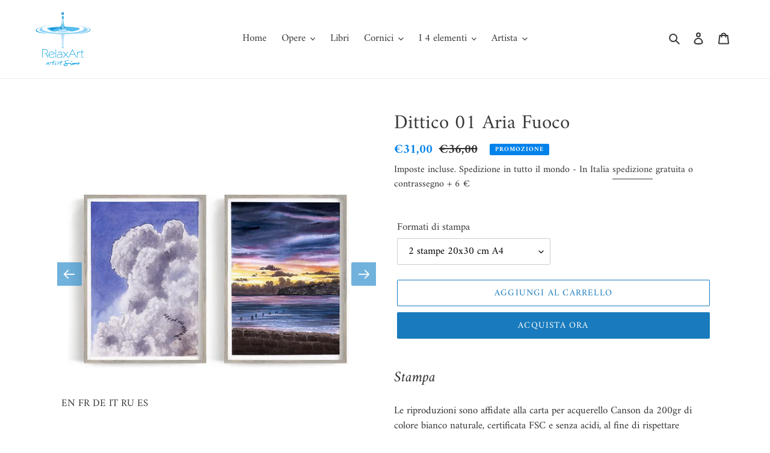

--- FILE ---
content_type: text/html; charset=utf-8
request_url: https://relaxart.it/products/dittico-01-aria-fuoco
body_size: 34059
content:
<!doctype html>
<html class="no-js" lang="it">
<head>
<!-- Global site tag (gtag.js) - Google Analytics -->
<script async src="https://www.googletagmanager.com/gtag/js?id=G-F2Z5Z1YTMG"></script>
<script>
  window.dataLayer = window.dataLayer || [];
  function gtag(){dataLayer.push(arguments);}
  gtag('js', new Date());

  gtag('config', 'G-F2Z5Z1YTMG');
</script>
  
 <script>rxbbcsoahxsu44wfzodvnlt55olyh3</script>
  <meta name="facebook-domain-verification" content="rxbbcsoahxsu44wfzodvnlt55olyh3" />
  
  <!-- Google Tag Manager -->
<script>(function(w,d,s,l,i){w[l]=w[l]||[];w[l].push({'gtm.start':
new Date().getTime(),event:'gtm.js'});var f=d.getElementsByTagName(s)[0],
j=d.createElement(s),dl=l!='dataLayer'?'&l='+l:'';j.async=true;j.src=
'https://www.googletagmanager.com/gtm.js?id='+i+dl;f.parentNode.insertBefore(j,f);
})(window,document,'script','dataLayer','GTM-5N6ZTQN');</script>
<!-- End Google Tag Manager -->
  
  <meta name="google-site-verification" content="kKKYayDXwxB5vSPIayo77uxLV1B4RNSn8qz5xl9gFNQ" />
  
  
  <!-- Facebook Pixel Code -->
<script>
!function(f,b,e,v,n,t,s)
{if(f.fbq)return;n=f.fbq=function(){n.callMethod?
n.callMethod.apply(n,arguments):n.queue.push(arguments)};
if(!f._fbq)f._fbq=n;n.push=n;n.loaded=!0;n.version='2.0';
n.queue=[];t=b.createElement(e);t.async=!0;
t.src=v;s=b.getElementsByTagName(e)[0];
s.parentNode.insertBefore(t,s)}(window, document,'script',
'https://connect.facebook.net/en_US/fbevents.js');
fbq('init', '2779362808969234');
fbq('track', 'PageView');
</script>
<noscript><img height="1" width="1" style="display:none"
src="https://www.facebook.com/tr?id=2779362808969234&ev=PageView&noscript=1"
/></noscript>
<!-- End Facebook Pixel Code -->
  
 <link rel="canonical" href="https://relaxart.it/products/dittico-01-aria-fuoco" /> 

               
                
<meta name="description" content="Eleva l’energia e l’atmosfera dei tuoi spazi. Le pitture ispirate ai 5 elementi affascinano chi le osserva, rendono gli ambienti ricchi di suggestione e caratterizzano il clima emotivo di uno spazi..."> 
                
                
<title>Dittico 01 Aria Fuoco</title> 
                
  <meta charset="utf-8">
  <meta http-equiv="X-UA-Compatible" content="IE=edge,chrome=1">
  <meta name="viewport" content="width=device-width,initial-scale=1">
  <meta name="theme-color" content="#197bbd">

  <link rel="preconnect" href="https://cdn.shopify.com" crossorigin>
  <link rel="preconnect" href="https://fonts.shopify.com" crossorigin>
  <link rel="preconnect" href="https://monorail-edge.shopifysvc.com"><link rel="preload" href="//relaxart.it/cdn/shop/t/8/assets/theme.css?v=34283493002253190091602923035" as="style">
  <link rel="preload" as="font" href="//relaxart.it/cdn/fonts/amiri/amiri_n4.fee8c3379b68ea3b9c7241a63b8a252071faad52.woff2" type="font/woff2" crossorigin>
  <link rel="preload" as="font" href="//relaxart.it/cdn/fonts/amiri/amiri_n4.fee8c3379b68ea3b9c7241a63b8a252071faad52.woff2" type="font/woff2" crossorigin>
  <link rel="preload" as="font" href="//relaxart.it/cdn/fonts/amiri/amiri_n7.18bdf9995a65958ebe1ecc6a8e58369f2e5fde36.woff2" type="font/woff2" crossorigin>
  <link rel="preload" href="//relaxart.it/cdn/shop/t/8/assets/theme.js?v=7850549236435793891602923016" as="script">
  <link rel="preload" href="//relaxart.it/cdn/shop/t/8/assets/lazysizes.js?v=63098554868324070131602923015" as="script"><link rel="canonical" href="https://relaxart.it/products/dittico-01-aria-fuoco"><link rel="shortcut icon" href="//relaxart.it/cdn/shop/files/LogoFavicon32_a5b49c12-1ceb-4e55-aa50-b57f3fa4b620_32x32.jpg?v=1614325056" type="image/png"><!-- /snippets/social-meta-tags.liquid -->




<meta property="og:site_name" content="relaxart.it">
<meta property="og:url" content="https://relaxart.it/products/dittico-01-aria-fuoco">
<meta property="og:title" content="Dittico 01 Aria Fuoco">
<meta property="og:type" content="product">
<meta property="og:description" content="Eleva l’energia e l’atmosfera dei tuoi spazi. Le pitture ispirate ai 5 elementi affascinano chi le osserva, rendono gli ambienti ricchi di suggestione e caratterizzano il clima emotivo di uno spazio. Sono pitture pensate per infondere la positività e luminosità interiori agli ambienti dedicati al benessere e alla cura.">

  <meta property="og:price:amount" content="31,00">
  <meta property="og:price:currency" content="EUR">

<meta property="og:image" content="http://relaxart.it/cdn/shop/products/Dittico_01_A_F_1200x1200.jpg?v=1602969852"><meta property="og:image" content="http://relaxart.it/cdn/shop/products/Dittico_01_A_F_Home_1200x1200.jpg?v=1602969860"><meta property="og:image" content="http://relaxart.it/cdn/shop/products/Aria_03_Part_1810807c-2c02-4267-93a3-a423916cabad_1200x1200.jpg?v=1611404262">
<meta property="og:image:secure_url" content="https://relaxart.it/cdn/shop/products/Dittico_01_A_F_1200x1200.jpg?v=1602969852"><meta property="og:image:secure_url" content="https://relaxart.it/cdn/shop/products/Dittico_01_A_F_Home_1200x1200.jpg?v=1602969860"><meta property="og:image:secure_url" content="https://relaxart.it/cdn/shop/products/Aria_03_Part_1810807c-2c02-4267-93a3-a423916cabad_1200x1200.jpg?v=1611404262">


<meta name="twitter:card" content="summary_large_image">
<meta name="twitter:title" content="Dittico 01 Aria Fuoco">
<meta name="twitter:description" content="Eleva l’energia e l’atmosfera dei tuoi spazi. Le pitture ispirate ai 5 elementi affascinano chi le osserva, rendono gli ambienti ricchi di suggestione e caratterizzano il clima emotivo di uno spazio. Sono pitture pensate per infondere la positività e luminosità interiori agli ambienti dedicati al benessere e alla cura.">

  
<style data-shopify>
:root {
    --color-text: #3a3a3a;
    --color-text-rgb: 58, 58, 58;
    --color-body-text: #333232;
    --color-sale-text: #0082eb;
    --color-small-button-text-border: #3a3a3a;
    --color-text-field: #ffffff;
    --color-text-field-text: #000000;
    --color-text-field-text-rgb: 0, 0, 0;

    --color-btn-primary: #197bbd;
    --color-btn-primary-darker: #135e90;
    --color-btn-primary-text: #ffffff;

    --color-blankstate: rgba(51, 50, 50, 0.35);
    --color-blankstate-border: rgba(51, 50, 50, 0.2);
    --color-blankstate-background: rgba(51, 50, 50, 0.1);

    --color-text-focus:#606060;
    --color-overlay-text-focus:#e6e6e6;
    --color-btn-primary-focus:#135e90;
    --color-btn-social-focus:#d2d2d2;
    --color-small-button-text-border-focus:#606060;
    --predictive-search-focus:#f2f2f2;

    --color-body: #ffffff;
    --color-bg: #ffffff;
    --color-bg-rgb: 255, 255, 255;
    --color-bg-alt: rgba(51, 50, 50, 0.05);
    --color-bg-currency-selector: rgba(51, 50, 50, 0.2);

    --color-overlay-title-text: #ffffff;
    --color-image-overlay: #197bbd;
    --color-image-overlay-rgb: 25, 123, 189;--opacity-image-overlay: 0.4;--hover-overlay-opacity: 0.8;

    --color-border: #ebebeb;
    --color-border-form: #cccccc;
    --color-border-form-darker: #b3b3b3;

    --svg-select-icon: url(//relaxart.it/cdn/shop/t/8/assets/ico-select.svg?v=29003672709104678581602923035);
    --slick-img-url: url(//relaxart.it/cdn/shop/t/8/assets/ajax-loader.gif?v=41356863302472015721602923014);

    --font-weight-body--bold: 700;
    --font-weight-body--bolder: 700;

    --font-stack-header: Amiri, serif;
    --font-style-header: normal;
    --font-weight-header: 400;

    --font-stack-body: Amiri, serif;
    --font-style-body: normal;
    --font-weight-body: 400;

    --font-size-header: 25;

    --font-size-base: 17;

    --font-h1-desktop: 33;
    --font-h1-mobile: 31;
    --font-h2-desktop: 19;
    --font-h2-mobile: 17;
    --font-h3-mobile: 19;
    --font-h4-desktop: 17;
    --font-h4-mobile: 15;
    --font-h5-desktop: 14;
    --font-h5-mobile: 13;
    --font-h6-desktop: 13;
    --font-h6-mobile: 12;

    --font-mega-title-large-desktop: 62;

    --font-rich-text-large: 19;
    --font-rich-text-small: 14;

    
--color-video-bg: #f2f2f2;

    
    --global-color-image-loader-primary: rgba(58, 58, 58, 0.06);
    --global-color-image-loader-secondary: rgba(58, 58, 58, 0.12);
  }
</style>


  <style>*,::after,::before{box-sizing:border-box}body{margin:0}body,html{background-color:var(--color-body)}body,button{font-size:calc(var(--font-size-base) * 1px);font-family:var(--font-stack-body);font-style:var(--font-style-body);font-weight:var(--font-weight-body);color:var(--color-text);line-height:1.5}body,button{-webkit-font-smoothing:antialiased;-webkit-text-size-adjust:100%}.border-bottom{border-bottom:1px solid var(--color-border)}.btn--link{background-color:transparent;border:0;margin:0;color:var(--color-text);text-align:left}.text-right{text-align:right}.icon{display:inline-block;width:20px;height:20px;vertical-align:middle;fill:currentColor}.icon__fallback-text,.visually-hidden{position:absolute!important;overflow:hidden;clip:rect(0 0 0 0);height:1px;width:1px;margin:-1px;padding:0;border:0}svg.icon:not(.icon--full-color) circle,svg.icon:not(.icon--full-color) ellipse,svg.icon:not(.icon--full-color) g,svg.icon:not(.icon--full-color) line,svg.icon:not(.icon--full-color) path,svg.icon:not(.icon--full-color) polygon,svg.icon:not(.icon--full-color) polyline,svg.icon:not(.icon--full-color) rect,symbol.icon:not(.icon--full-color) circle,symbol.icon:not(.icon--full-color) ellipse,symbol.icon:not(.icon--full-color) g,symbol.icon:not(.icon--full-color) line,symbol.icon:not(.icon--full-color) path,symbol.icon:not(.icon--full-color) polygon,symbol.icon:not(.icon--full-color) polyline,symbol.icon:not(.icon--full-color) rect{fill:inherit;stroke:inherit}li{list-style:none}.list--inline{padding:0;margin:0}.list--inline>li{display:inline-block;margin-bottom:0;vertical-align:middle}a{color:var(--color-text);text-decoration:none}.h1,.h2,h1,h2{margin:0 0 17.5px;font-family:var(--font-stack-header);font-style:var(--font-style-header);font-weight:var(--font-weight-header);line-height:1.2;overflow-wrap:break-word;word-wrap:break-word}.h1 a,.h2 a,h1 a,h2 a{color:inherit;text-decoration:none;font-weight:inherit}.h1,h1{font-size:calc(((var(--font-h1-desktop))/ (var(--font-size-base))) * 1em);text-transform:none;letter-spacing:0}@media only screen and (max-width:749px){.h1,h1{font-size:calc(((var(--font-h1-mobile))/ (var(--font-size-base))) * 1em)}}.h2,h2{font-size:calc(((var(--font-h2-desktop))/ (var(--font-size-base))) * 1em);text-transform:uppercase;letter-spacing:.1em}@media only screen and (max-width:749px){.h2,h2{font-size:calc(((var(--font-h2-mobile))/ (var(--font-size-base))) * 1em)}}p{color:var(--color-body-text);margin:0 0 19.44444px}@media only screen and (max-width:749px){p{font-size:calc(((var(--font-size-base) - 1)/ (var(--font-size-base))) * 1em)}}p:last-child{margin-bottom:0}@media only screen and (max-width:749px){.small--hide{display:none!important}}.grid{list-style:none;margin:0;padding:0;margin-left:-30px}.grid::after{content:'';display:table;clear:both}@media only screen and (max-width:749px){.grid{margin-left:-22px}}.grid::after{content:'';display:table;clear:both}.grid--no-gutters{margin-left:0}.grid--no-gutters .grid__item{padding-left:0}.grid--table{display:table;table-layout:fixed;width:100%}.grid--table>.grid__item{float:none;display:table-cell;vertical-align:middle}.grid__item{float:left;padding-left:30px;width:100%}@media only screen and (max-width:749px){.grid__item{padding-left:22px}}.grid__item[class*="--push"]{position:relative}@media only screen and (min-width:750px){.medium-up--one-quarter{width:25%}.medium-up--push-one-third{width:33.33%}.medium-up--one-half{width:50%}.medium-up--push-one-third{left:33.33%;position:relative}}.site-header{position:relative;background-color:var(--color-body)}@media only screen and (max-width:749px){.site-header{border-bottom:1px solid var(--color-border)}}@media only screen and (min-width:750px){.site-header{padding:0 55px}.site-header.logo--center{padding-top:30px}}.site-header__logo{margin:15px 0}.logo-align--center .site-header__logo{text-align:center;margin:0 auto}@media only screen and (max-width:749px){.logo-align--center .site-header__logo{text-align:left;margin:15px 0}}@media only screen and (max-width:749px){.site-header__logo{padding-left:22px;text-align:left}.site-header__logo img{margin:0}}.site-header__logo-link{display:inline-block;word-break:break-word}@media only screen and (min-width:750px){.logo-align--center .site-header__logo-link{margin:0 auto}}.site-header__logo-image{display:block}@media only screen and (min-width:750px){.site-header__logo-image{margin:0 auto}}.site-header__logo-image img{width:100%}.site-header__logo-image--centered img{margin:0 auto}.site-header__logo img{display:block}.site-header__icons{position:relative;white-space:nowrap}@media only screen and (max-width:749px){.site-header__icons{width:auto;padding-right:13px}.site-header__icons .btn--link,.site-header__icons .site-header__cart{font-size:calc(((var(--font-size-base))/ (var(--font-size-base))) * 1em)}}.site-header__icons-wrapper{position:relative;display:-webkit-flex;display:-ms-flexbox;display:flex;width:100%;-ms-flex-align:center;-webkit-align-items:center;-moz-align-items:center;-ms-align-items:center;-o-align-items:center;align-items:center;-webkit-justify-content:flex-end;-ms-justify-content:flex-end;justify-content:flex-end}.site-header__account,.site-header__cart,.site-header__search{position:relative}.site-header__search.site-header__icon{display:none}@media only screen and (min-width:1400px){.site-header__search.site-header__icon{display:block}}.site-header__search-toggle{display:block}@media only screen and (min-width:750px){.site-header__account,.site-header__cart{padding:10px 11px}}.site-header__cart-title,.site-header__search-title{position:absolute!important;overflow:hidden;clip:rect(0 0 0 0);height:1px;width:1px;margin:-1px;padding:0;border:0;display:block;vertical-align:middle}.site-header__cart-title{margin-right:3px}.site-header__cart-count{display:flex;align-items:center;justify-content:center;position:absolute;right:.4rem;top:.2rem;font-weight:700;background-color:var(--color-btn-primary);color:var(--color-btn-primary-text);border-radius:50%;min-width:1em;height:1em}.site-header__cart-count span{font-family:HelveticaNeue,"Helvetica Neue",Helvetica,Arial,sans-serif;font-size:calc(11em / 16);line-height:1}@media only screen and (max-width:749px){.site-header__cart-count{top:calc(7em / 16);right:0;border-radius:50%;min-width:calc(19em / 16);height:calc(19em / 16)}}@media only screen and (max-width:749px){.site-header__cart-count span{padding:.25em calc(6em / 16);font-size:12px}}.site-header__menu{display:none}@media only screen and (max-width:749px){.site-header__icon{display:inline-block;vertical-align:middle;padding:10px 11px;margin:0}}@media only screen and (min-width:750px){.site-header__icon .icon-search{margin-right:3px}}.announcement-bar{z-index:10;position:relative;text-align:center;border-bottom:1px solid transparent;padding:2px}.announcement-bar__link{display:block}.announcement-bar__message{display:block;padding:11px 22px;font-size:calc(((16)/ (var(--font-size-base))) * 1em);font-weight:var(--font-weight-header)}@media only screen and (min-width:750px){.announcement-bar__message{padding-left:55px;padding-right:55px}}.site-nav{position:relative;padding:0;text-align:center;margin:25px 0}.site-nav a{padding:3px 10px}.site-nav__link{display:block;white-space:nowrap}.site-nav--centered .site-nav__link{padding-top:0}.site-nav__link .icon-chevron-down{width:calc(8em / 16);height:calc(8em / 16);margin-left:.5rem}.site-nav__label{border-bottom:1px solid transparent}.site-nav__link--active .site-nav__label{border-bottom-color:var(--color-text)}.site-nav__link--button{border:none;background-color:transparent;padding:3px 10px}.site-header__mobile-nav{z-index:11;position:relative;background-color:var(--color-body)}@media only screen and (max-width:749px){.site-header__mobile-nav{display:-webkit-flex;display:-ms-flexbox;display:flex;width:100%;-ms-flex-align:center;-webkit-align-items:center;-moz-align-items:center;-ms-align-items:center;-o-align-items:center;align-items:center}}.mobile-nav--open .icon-close{display:none}.main-content{opacity:0}.main-content .shopify-section{display:none}.main-content .shopify-section:first-child{display:inherit}.critical-hidden{display:none}</style>

  <script>
    window.performance.mark('debut:theme_stylesheet_loaded.start');

    function onLoadStylesheet() {
      performance.mark('debut:theme_stylesheet_loaded.end');
      performance.measure('debut:theme_stylesheet_loaded', 'debut:theme_stylesheet_loaded.start', 'debut:theme_stylesheet_loaded.end');

      var url = "//relaxart.it/cdn/shop/t/8/assets/theme.css?v=34283493002253190091602923035";
      var link = document.querySelector('link[href="' + url + '"]');
      link.loaded = true;
      link.dispatchEvent(new Event('load'));
    }
  </script>

  <link rel="stylesheet" href="//relaxart.it/cdn/shop/t/8/assets/theme.css?v=34283493002253190091602923035" type="text/css" media="print" onload="this.media='all';onLoadStylesheet()">

  <style>
    @font-face {
  font-family: Amiri;
  font-weight: 400;
  font-style: normal;
  font-display: swap;
  src: url("//relaxart.it/cdn/fonts/amiri/amiri_n4.fee8c3379b68ea3b9c7241a63b8a252071faad52.woff2") format("woff2"),
       url("//relaxart.it/cdn/fonts/amiri/amiri_n4.94cde4e18ec8ae53bf8f7240b84e1f76ce23772d.woff") format("woff");
}

    @font-face {
  font-family: Amiri;
  font-weight: 400;
  font-style: normal;
  font-display: swap;
  src: url("//relaxart.it/cdn/fonts/amiri/amiri_n4.fee8c3379b68ea3b9c7241a63b8a252071faad52.woff2") format("woff2"),
       url("//relaxart.it/cdn/fonts/amiri/amiri_n4.94cde4e18ec8ae53bf8f7240b84e1f76ce23772d.woff") format("woff");
}

    @font-face {
  font-family: Amiri;
  font-weight: 700;
  font-style: normal;
  font-display: swap;
  src: url("//relaxart.it/cdn/fonts/amiri/amiri_n7.18bdf9995a65958ebe1ecc6a8e58369f2e5fde36.woff2") format("woff2"),
       url("//relaxart.it/cdn/fonts/amiri/amiri_n7.4018e09897bebe29690de457ff22ede457913518.woff") format("woff");
}

    @font-face {
  font-family: Amiri;
  font-weight: 700;
  font-style: normal;
  font-display: swap;
  src: url("//relaxart.it/cdn/fonts/amiri/amiri_n7.18bdf9995a65958ebe1ecc6a8e58369f2e5fde36.woff2") format("woff2"),
       url("//relaxart.it/cdn/fonts/amiri/amiri_n7.4018e09897bebe29690de457ff22ede457913518.woff") format("woff");
}

    @font-face {
  font-family: Amiri;
  font-weight: 400;
  font-style: italic;
  font-display: swap;
  src: url("//relaxart.it/cdn/fonts/amiri/amiri_i4.95beacf234505f7529ea2b9b84305503763d41e2.woff2") format("woff2"),
       url("//relaxart.it/cdn/fonts/amiri/amiri_i4.8d0b215ae13ef2acc52deb9eff6cd2c66724cd2c.woff") format("woff");
}

    @font-face {
  font-family: Amiri;
  font-weight: 700;
  font-style: italic;
  font-display: swap;
  src: url("//relaxart.it/cdn/fonts/amiri/amiri_i7.d86700268b4250b5d5dd87a772497e6709d54e11.woff2") format("woff2"),
       url("//relaxart.it/cdn/fonts/amiri/amiri_i7.cb7296b13edcdeb3c0aa02998d8a90203078f1a1.woff") format("woff");
}

  </style>

  <script>
    var theme = {
      breakpoints: {
        medium: 750,
        large: 990,
        widescreen: 1400
      },
      strings: {
        addToCart: "Aggiungi al carrello",
        soldOut: "Esaurito",
        unavailable: "Non disponibile",
        regularPrice: "Prezzo di listino",
        salePrice: "Prezzo scontato",
        sale: "Promozione",
        fromLowestPrice: "da [price]",
        vendor: "Venditore",
        showMore: "Mostra di più",
        showLess: "Mostra di meno",
        searchFor: "Cerca",
        addressError: "Errore durante la ricerca dell\u0026#39;indirizzo",
        addressNoResults: "La ricerca non ha prodotto alcun risultato per quell’indirizzo",
        addressQueryLimit: "Hai superato il limite di utilizzo dell'API di Google. Considera l’aggiornamento a un \u003ca href=\"https:\/\/developers.google.com\/maps\/premium\/usage-limits\"\u003ePiano Premium\u003c\/a\u003e.",
        authError: "Si è verificato un problema di autenticazione con il tuo account di Google Maps.",
        newWindow: "Apre in una nuova finestra.",
        external: "Apre un sito esterno.",
        newWindowExternal: "Apre un sito esterno in una nuova finestra.",
        removeLabel: "Rimuovi [product]",
        update: "Aggiornamento",
        quantity: "Quantità",
        discountedTotal: "Totale scontato",
        regularTotal: "Totale di listino",
        priceColumn: "Vedi la colonna Prezzo per i dettagli dello sconto.",
        quantityMinimumMessage: "La quantità deve essere 1 o più",
        cartError: "Si è verificato un errore durante l\u0026#39;aggiornamento del carrello. Riprova più tardi.",
        removedItemMessage: "\u003cspan class=\"cart__removed-product-details\"\u003e([quantity]) [link]\u003c\/span\u003e sono stati rimossi dal carrello.",
        unitPrice: "Prezzo unitario",
        unitPriceSeparator: "per",
        oneCartCount: "1 articolo",
        otherCartCount: "[count] articoli",
        quantityLabel: "Quantità: [count]",
        products: "Opere",
        loading: "Caricamento",
        number_of_results: "[result_number] di [results_count]",
        number_of_results_found: "[results_count] risultati trovati",
        one_result_found: "1 risultato trovato"
      },
      moneyFormat: "€{{amount_with_comma_separator}}",
      moneyFormatWithCurrency: "€{{amount_with_comma_separator}} EUR",
      settings: {
        predictiveSearchEnabled: true,
        predictiveSearchShowPrice: false,
        predictiveSearchShowVendor: false
      },
      stylesheet: "//relaxart.it/cdn/shop/t/8/assets/theme.css?v=34283493002253190091602923035"
    }

    document.documentElement.className = document.documentElement.className.replace('no-js', 'js');
  </script><script src="//relaxart.it/cdn/shop/t/8/assets/theme.js?v=7850549236435793891602923016" defer="defer"></script>
  <script src="//relaxart.it/cdn/shop/t/8/assets/lazysizes.js?v=63098554868324070131602923015" async="async"></script>

  <script type="text/javascript">
    if (window.MSInputMethodContext && document.documentMode) {
      var scripts = document.getElementsByTagName('script')[0];
      var polyfill = document.createElement("script");
      polyfill.defer = true;
      polyfill.src = "//relaxart.it/cdn/shop/t/8/assets/ie11CustomProperties.min.js?v=146208399201472936201602923015";

      scripts.parentNode.insertBefore(polyfill, scripts);
    }
  </script>

  <script>window.performance && window.performance.mark && window.performance.mark('shopify.content_for_header.start');</script><meta name="google-site-verification" content="qrKtral8VQ8FhVRv_90xi1-7KItBGXmZlFiGfwJ_tLk">
<meta id="shopify-digital-wallet" name="shopify-digital-wallet" content="/49591058591/digital_wallets/dialog">
<meta name="shopify-checkout-api-token" content="073e941ada59dd53ae1ab0f8bc993452">
<meta id="in-context-paypal-metadata" data-shop-id="49591058591" data-venmo-supported="false" data-environment="production" data-locale="it_IT" data-paypal-v4="true" data-currency="EUR">
<link rel="alternate" type="application/json+oembed" href="https://relaxart.it/products/dittico-01-aria-fuoco.oembed">
<script async="async" src="/checkouts/internal/preloads.js?locale=it-IT"></script>
<link rel="preconnect" href="https://shop.app" crossorigin="anonymous">
<script async="async" src="https://shop.app/checkouts/internal/preloads.js?locale=it-IT&shop_id=49591058591" crossorigin="anonymous"></script>
<script id="apple-pay-shop-capabilities" type="application/json">{"shopId":49591058591,"countryCode":"IT","currencyCode":"EUR","merchantCapabilities":["supports3DS"],"merchantId":"gid:\/\/shopify\/Shop\/49591058591","merchantName":"relaxart.it","requiredBillingContactFields":["postalAddress","email","phone"],"requiredShippingContactFields":["postalAddress","email","phone"],"shippingType":"shipping","supportedNetworks":["visa","maestro","masterCard","amex"],"total":{"type":"pending","label":"relaxart.it","amount":"1.00"},"shopifyPaymentsEnabled":true,"supportsSubscriptions":true}</script>
<script id="shopify-features" type="application/json">{"accessToken":"073e941ada59dd53ae1ab0f8bc993452","betas":["rich-media-storefront-analytics"],"domain":"relaxart.it","predictiveSearch":true,"shopId":49591058591,"locale":"it"}</script>
<script>var Shopify = Shopify || {};
Shopify.shop = "relaxart-it.myshopify.com";
Shopify.locale = "it";
Shopify.currency = {"active":"EUR","rate":"1.0"};
Shopify.country = "IT";
Shopify.theme = {"name":"Debut","id":114008457375,"schema_name":"Debut","schema_version":"17.5.0","theme_store_id":796,"role":"main"};
Shopify.theme.handle = "null";
Shopify.theme.style = {"id":null,"handle":null};
Shopify.cdnHost = "relaxart.it/cdn";
Shopify.routes = Shopify.routes || {};
Shopify.routes.root = "/";</script>
<script type="module">!function(o){(o.Shopify=o.Shopify||{}).modules=!0}(window);</script>
<script>!function(o){function n(){var o=[];function n(){o.push(Array.prototype.slice.apply(arguments))}return n.q=o,n}var t=o.Shopify=o.Shopify||{};t.loadFeatures=n(),t.autoloadFeatures=n()}(window);</script>
<script>
  window.ShopifyPay = window.ShopifyPay || {};
  window.ShopifyPay.apiHost = "shop.app\/pay";
  window.ShopifyPay.redirectState = null;
</script>
<script id="shop-js-analytics" type="application/json">{"pageType":"product"}</script>
<script defer="defer" async type="module" src="//relaxart.it/cdn/shopifycloud/shop-js/modules/v2/client.init-shop-cart-sync_DXGljDCh.it.esm.js"></script>
<script defer="defer" async type="module" src="//relaxart.it/cdn/shopifycloud/shop-js/modules/v2/chunk.common_Dby6QE3M.esm.js"></script>
<script type="module">
  await import("//relaxart.it/cdn/shopifycloud/shop-js/modules/v2/client.init-shop-cart-sync_DXGljDCh.it.esm.js");
await import("//relaxart.it/cdn/shopifycloud/shop-js/modules/v2/chunk.common_Dby6QE3M.esm.js");

  window.Shopify.SignInWithShop?.initShopCartSync?.({"fedCMEnabled":true,"windoidEnabled":true});

</script>
<script>
  window.Shopify = window.Shopify || {};
  if (!window.Shopify.featureAssets) window.Shopify.featureAssets = {};
  window.Shopify.featureAssets['shop-js'] = {"shop-cart-sync":["modules/v2/client.shop-cart-sync_CuycFFQA.it.esm.js","modules/v2/chunk.common_Dby6QE3M.esm.js"],"init-fed-cm":["modules/v2/client.init-fed-cm_BNG5oyTN.it.esm.js","modules/v2/chunk.common_Dby6QE3M.esm.js"],"shop-button":["modules/v2/client.shop-button_CYDCs7np.it.esm.js","modules/v2/chunk.common_Dby6QE3M.esm.js"],"init-windoid":["modules/v2/client.init-windoid_CIyZw0nM.it.esm.js","modules/v2/chunk.common_Dby6QE3M.esm.js"],"shop-cash-offers":["modules/v2/client.shop-cash-offers_CcSAlF98.it.esm.js","modules/v2/chunk.common_Dby6QE3M.esm.js","modules/v2/chunk.modal_D1Buujso.esm.js"],"shop-toast-manager":["modules/v2/client.shop-toast-manager_BX7Boar6.it.esm.js","modules/v2/chunk.common_Dby6QE3M.esm.js"],"init-shop-email-lookup-coordinator":["modules/v2/client.init-shop-email-lookup-coordinator_9H--u2Oq.it.esm.js","modules/v2/chunk.common_Dby6QE3M.esm.js"],"pay-button":["modules/v2/client.pay-button_Dij3AEMZ.it.esm.js","modules/v2/chunk.common_Dby6QE3M.esm.js"],"avatar":["modules/v2/client.avatar_BTnouDA3.it.esm.js"],"init-shop-cart-sync":["modules/v2/client.init-shop-cart-sync_DXGljDCh.it.esm.js","modules/v2/chunk.common_Dby6QE3M.esm.js"],"shop-login-button":["modules/v2/client.shop-login-button_CQ3q_nN6.it.esm.js","modules/v2/chunk.common_Dby6QE3M.esm.js","modules/v2/chunk.modal_D1Buujso.esm.js"],"init-customer-accounts-sign-up":["modules/v2/client.init-customer-accounts-sign-up_BnxtNv5b.it.esm.js","modules/v2/client.shop-login-button_CQ3q_nN6.it.esm.js","modules/v2/chunk.common_Dby6QE3M.esm.js","modules/v2/chunk.modal_D1Buujso.esm.js"],"init-shop-for-new-customer-accounts":["modules/v2/client.init-shop-for-new-customer-accounts_CKlpbIAZ.it.esm.js","modules/v2/client.shop-login-button_CQ3q_nN6.it.esm.js","modules/v2/chunk.common_Dby6QE3M.esm.js","modules/v2/chunk.modal_D1Buujso.esm.js"],"init-customer-accounts":["modules/v2/client.init-customer-accounts_BatGhs6N.it.esm.js","modules/v2/client.shop-login-button_CQ3q_nN6.it.esm.js","modules/v2/chunk.common_Dby6QE3M.esm.js","modules/v2/chunk.modal_D1Buujso.esm.js"],"shop-follow-button":["modules/v2/client.shop-follow-button_Drfnypl_.it.esm.js","modules/v2/chunk.common_Dby6QE3M.esm.js","modules/v2/chunk.modal_D1Buujso.esm.js"],"lead-capture":["modules/v2/client.lead-capture_C77H9ivN.it.esm.js","modules/v2/chunk.common_Dby6QE3M.esm.js","modules/v2/chunk.modal_D1Buujso.esm.js"],"checkout-modal":["modules/v2/client.checkout-modal_B3EdBKL4.it.esm.js","modules/v2/chunk.common_Dby6QE3M.esm.js","modules/v2/chunk.modal_D1Buujso.esm.js"],"shop-login":["modules/v2/client.shop-login_CkabS-Xl.it.esm.js","modules/v2/chunk.common_Dby6QE3M.esm.js","modules/v2/chunk.modal_D1Buujso.esm.js"],"payment-terms":["modules/v2/client.payment-terms_BgXoyFHX.it.esm.js","modules/v2/chunk.common_Dby6QE3M.esm.js","modules/v2/chunk.modal_D1Buujso.esm.js"]};
</script>
<script>(function() {
  var isLoaded = false;
  function asyncLoad() {
    if (isLoaded) return;
    isLoaded = true;
    var urls = ["https:\/\/cdn.shopify.com\/s\/files\/1\/0683\/1371\/0892\/files\/splmn-shopify-prod-August-31.min.js?v=1693985059\u0026shop=relaxart-it.myshopify.com","https:\/\/gtranslate.io\/shopify\/gtranslate.js?shop=relaxart-it.myshopify.com","\/\/cdn.shopify.com\/proxy\/8536e1f79a4b46e38a4bfab4dcbcf53e92603476c066d7f24ff44e588a65f660\/storage.googleapis.com\/adnabu-shopify\/online-store\/3b19b64057d748dcabf44b3a1606473147.min.js?shop=relaxart-it.myshopify.com\u0026sp-cache-control=cHVibGljLCBtYXgtYWdlPTkwMA","https:\/\/pso.tryjumbo.com\/shops\/2870\/script_home.js?shop=relaxart-it.myshopify.com","https:\/\/easygdpr.b-cdn.net\/v\/1553540745\/gdpr.min.js?shop=relaxart-it.myshopify.com","https:\/\/seo.apps.avada.io\/avada-seo-installed.js?shop=relaxart-it.myshopify.com"];
    for (var i = 0; i < urls.length; i++) {
      var s = document.createElement('script');
      s.type = 'text/javascript';
      s.async = true;
      s.src = urls[i];
      var x = document.getElementsByTagName('script')[0];
      x.parentNode.insertBefore(s, x);
    }
  };
  if(window.attachEvent) {
    window.attachEvent('onload', asyncLoad);
  } else {
    window.addEventListener('load', asyncLoad, false);
  }
})();</script>
<script id="__st">var __st={"a":49591058591,"offset":3600,"reqid":"a0109143-2e09-41c2-ae5d-8cb3f1519718-1768997281","pageurl":"relaxart.it\/products\/dittico-01-aria-fuoco","u":"01e0b4c3b6b8","p":"product","rtyp":"product","rid":5771703910559};</script>
<script>window.ShopifyPaypalV4VisibilityTracking = true;</script>
<script id="captcha-bootstrap">!function(){'use strict';const t='contact',e='account',n='new_comment',o=[[t,t],['blogs',n],['comments',n],[t,'customer']],c=[[e,'customer_login'],[e,'guest_login'],[e,'recover_customer_password'],[e,'create_customer']],r=t=>t.map((([t,e])=>`form[action*='/${t}']:not([data-nocaptcha='true']) input[name='form_type'][value='${e}']`)).join(','),a=t=>()=>t?[...document.querySelectorAll(t)].map((t=>t.form)):[];function s(){const t=[...o],e=r(t);return a(e)}const i='password',u='form_key',d=['recaptcha-v3-token','g-recaptcha-response','h-captcha-response',i],f=()=>{try{return window.sessionStorage}catch{return}},m='__shopify_v',_=t=>t.elements[u];function p(t,e,n=!1){try{const o=window.sessionStorage,c=JSON.parse(o.getItem(e)),{data:r}=function(t){const{data:e,action:n}=t;return t[m]||n?{data:e,action:n}:{data:t,action:n}}(c);for(const[e,n]of Object.entries(r))t.elements[e]&&(t.elements[e].value=n);n&&o.removeItem(e)}catch(o){console.error('form repopulation failed',{error:o})}}const l='form_type',E='cptcha';function T(t){t.dataset[E]=!0}const w=window,h=w.document,L='Shopify',v='ce_forms',y='captcha';let A=!1;((t,e)=>{const n=(g='f06e6c50-85a8-45c8-87d0-21a2b65856fe',I='https://cdn.shopify.com/shopifycloud/storefront-forms-hcaptcha/ce_storefront_forms_captcha_hcaptcha.v1.5.2.iife.js',D={infoText:'Protetto da hCaptcha',privacyText:'Privacy',termsText:'Termini'},(t,e,n)=>{const o=w[L][v],c=o.bindForm;if(c)return c(t,g,e,D).then(n);var r;o.q.push([[t,g,e,D],n]),r=I,A||(h.body.append(Object.assign(h.createElement('script'),{id:'captcha-provider',async:!0,src:r})),A=!0)});var g,I,D;w[L]=w[L]||{},w[L][v]=w[L][v]||{},w[L][v].q=[],w[L][y]=w[L][y]||{},w[L][y].protect=function(t,e){n(t,void 0,e),T(t)},Object.freeze(w[L][y]),function(t,e,n,w,h,L){const[v,y,A,g]=function(t,e,n){const i=e?o:[],u=t?c:[],d=[...i,...u],f=r(d),m=r(i),_=r(d.filter((([t,e])=>n.includes(e))));return[a(f),a(m),a(_),s()]}(w,h,L),I=t=>{const e=t.target;return e instanceof HTMLFormElement?e:e&&e.form},D=t=>v().includes(t);t.addEventListener('submit',(t=>{const e=I(t);if(!e)return;const n=D(e)&&!e.dataset.hcaptchaBound&&!e.dataset.recaptchaBound,o=_(e),c=g().includes(e)&&(!o||!o.value);(n||c)&&t.preventDefault(),c&&!n&&(function(t){try{if(!f())return;!function(t){const e=f();if(!e)return;const n=_(t);if(!n)return;const o=n.value;o&&e.removeItem(o)}(t);const e=Array.from(Array(32),(()=>Math.random().toString(36)[2])).join('');!function(t,e){_(t)||t.append(Object.assign(document.createElement('input'),{type:'hidden',name:u})),t.elements[u].value=e}(t,e),function(t,e){const n=f();if(!n)return;const o=[...t.querySelectorAll(`input[type='${i}']`)].map((({name:t})=>t)),c=[...d,...o],r={};for(const[a,s]of new FormData(t).entries())c.includes(a)||(r[a]=s);n.setItem(e,JSON.stringify({[m]:1,action:t.action,data:r}))}(t,e)}catch(e){console.error('failed to persist form',e)}}(e),e.submit())}));const S=(t,e)=>{t&&!t.dataset[E]&&(n(t,e.some((e=>e===t))),T(t))};for(const o of['focusin','change'])t.addEventListener(o,(t=>{const e=I(t);D(e)&&S(e,y())}));const B=e.get('form_key'),M=e.get(l),P=B&&M;t.addEventListener('DOMContentLoaded',(()=>{const t=y();if(P)for(const e of t)e.elements[l].value===M&&p(e,B);[...new Set([...A(),...v().filter((t=>'true'===t.dataset.shopifyCaptcha))])].forEach((e=>S(e,t)))}))}(h,new URLSearchParams(w.location.search),n,t,e,['guest_login'])})(!0,!0)}();</script>
<script integrity="sha256-4kQ18oKyAcykRKYeNunJcIwy7WH5gtpwJnB7kiuLZ1E=" data-source-attribution="shopify.loadfeatures" defer="defer" src="//relaxart.it/cdn/shopifycloud/storefront/assets/storefront/load_feature-a0a9edcb.js" crossorigin="anonymous"></script>
<script crossorigin="anonymous" defer="defer" src="//relaxart.it/cdn/shopifycloud/storefront/assets/shopify_pay/storefront-65b4c6d7.js?v=20250812"></script>
<script data-source-attribution="shopify.dynamic_checkout.dynamic.init">var Shopify=Shopify||{};Shopify.PaymentButton=Shopify.PaymentButton||{isStorefrontPortableWallets:!0,init:function(){window.Shopify.PaymentButton.init=function(){};var t=document.createElement("script");t.src="https://relaxart.it/cdn/shopifycloud/portable-wallets/latest/portable-wallets.it.js",t.type="module",document.head.appendChild(t)}};
</script>
<script data-source-attribution="shopify.dynamic_checkout.buyer_consent">
  function portableWalletsHideBuyerConsent(e){var t=document.getElementById("shopify-buyer-consent"),n=document.getElementById("shopify-subscription-policy-button");t&&n&&(t.classList.add("hidden"),t.setAttribute("aria-hidden","true"),n.removeEventListener("click",e))}function portableWalletsShowBuyerConsent(e){var t=document.getElementById("shopify-buyer-consent"),n=document.getElementById("shopify-subscription-policy-button");t&&n&&(t.classList.remove("hidden"),t.removeAttribute("aria-hidden"),n.addEventListener("click",e))}window.Shopify?.PaymentButton&&(window.Shopify.PaymentButton.hideBuyerConsent=portableWalletsHideBuyerConsent,window.Shopify.PaymentButton.showBuyerConsent=portableWalletsShowBuyerConsent);
</script>
<script>
  function portableWalletsCleanup(e){e&&e.src&&console.error("Failed to load portable wallets script "+e.src);var t=document.querySelectorAll("shopify-accelerated-checkout .shopify-payment-button__skeleton, shopify-accelerated-checkout-cart .wallet-cart-button__skeleton"),e=document.getElementById("shopify-buyer-consent");for(let e=0;e<t.length;e++)t[e].remove();e&&e.remove()}function portableWalletsNotLoadedAsModule(e){e instanceof ErrorEvent&&"string"==typeof e.message&&e.message.includes("import.meta")&&"string"==typeof e.filename&&e.filename.includes("portable-wallets")&&(window.removeEventListener("error",portableWalletsNotLoadedAsModule),window.Shopify.PaymentButton.failedToLoad=e,"loading"===document.readyState?document.addEventListener("DOMContentLoaded",window.Shopify.PaymentButton.init):window.Shopify.PaymentButton.init())}window.addEventListener("error",portableWalletsNotLoadedAsModule);
</script>

<script type="module" src="https://relaxart.it/cdn/shopifycloud/portable-wallets/latest/portable-wallets.it.js" onError="portableWalletsCleanup(this)" crossorigin="anonymous"></script>
<script nomodule>
  document.addEventListener("DOMContentLoaded", portableWalletsCleanup);
</script>

<link id="shopify-accelerated-checkout-styles" rel="stylesheet" media="screen" href="https://relaxart.it/cdn/shopifycloud/portable-wallets/latest/accelerated-checkout-backwards-compat.css" crossorigin="anonymous">
<style id="shopify-accelerated-checkout-cart">
        #shopify-buyer-consent {
  margin-top: 1em;
  display: inline-block;
  width: 100%;
}

#shopify-buyer-consent.hidden {
  display: none;
}

#shopify-subscription-policy-button {
  background: none;
  border: none;
  padding: 0;
  text-decoration: underline;
  font-size: inherit;
  cursor: pointer;
}

#shopify-subscription-policy-button::before {
  box-shadow: none;
}

      </style>

<script>window.performance && window.performance.mark && window.performance.mark('shopify.content_for_header.end');</script>
  

  
<!-- "snippets/weglot_hreftags.liquid" was not rendered, the associated app was uninstalled -->
<!-- "snippets/weglot_switcher.liquid" was not rendered, the associated app was uninstalled -->

<!-- GSSTART Slider code start. Do not change -->
<script>document.write('<script src="' + 'https://gravity-software.com//js/shopify/slider_prod5771703910559.js?v=0c07c7a3c8ce90b8ce45c992d791dbce' + Math.floor(Math.random() * 100) + '"\><\/script>'); </script> <script type="text/javascript" src="https://gravity-software.com/js/shopify/slider_shop23245.js?v=0c07c7a3c8ce90b8ce45c992d791dbce"></script> <link rel="stylesheet" href="https://gravity-software.com/js/shopify/rondell/jquery.rondellf23245.css?v=0c07c7a3c8ce90b8ce45c992d791dbce"/> 
 <script>
gsSliderDefaultV = "37426872287391";
var variantImagesByVarianName = {};
var variantImagesByVarianNameMix = {};
 var variantImagesGS = {},
    thumbnails,
    variant,
    variantImage,
    optionValue,
    cntImages;
    productOptions = [];
    cntImages = 0;
    
       variant = {"id":37426872287391,"title":"2 stampe 20x30 cm A4","option1":"2 stampe 20x30 cm A4","option2":null,"option3":null,"sku":null,"requires_shipping":true,"taxable":false,"featured_image":null,"available":true,"name":"Dittico 01 Aria Fuoco - 2 stampe 20x30 cm A4","public_title":"2 stampe 20x30 cm A4","options":["2 stampe 20x30 cm A4"],"price":3100,"weight":0,"compare_at_price":3600,"inventory_management":"shopify","barcode":null,"requires_selling_plan":false,"selling_plan_allocations":[]};
       if ( typeof variant.featured_image !== 'undefined' && variant.featured_image !== null ) {
         variantImage =  variant.featured_image.src.split('?')[0].replace(/http(s)?:/,'');
         variantImagesGS[variant.id] = variantImage;
         variantImagesByVarianName[variant.option1] = variantImage;
var variantMixName = "";
if(variant.option1 != null) {
variantMixName = variant.option1;
}
	 if(variant.option2 != null) {
		variantImagesByVarianName[variant.option2] = variantImage;
		variantMixName = variantMixName + ";gs;" + variant.option2;
	 }
         if(variant.option3 != null) {
                variantImagesByVarianName[variant.option3] = variantImage;
		variantMixName = variantMixName + ";gs;" + variant.option3;
         }

if(variantMixName != "") {
variantImagesByVarianNameMix[variantMixName] = variantImage;
}

         cntImages++;
       }
    
       variant = {"id":37426872385695,"title":"2 stampe 30x42 cm A3","option1":"2 stampe 30x42 cm A3","option2":null,"option3":null,"sku":null,"requires_shipping":true,"taxable":false,"featured_image":null,"available":true,"name":"Dittico 01 Aria Fuoco - 2 stampe 30x42 cm A3","public_title":"2 stampe 30x42 cm A3","options":["2 stampe 30x42 cm A3"],"price":4700,"weight":0,"compare_at_price":5500,"inventory_management":"shopify","barcode":null,"requires_selling_plan":false,"selling_plan_allocations":[]};
       if ( typeof variant.featured_image !== 'undefined' && variant.featured_image !== null ) {
         variantImage =  variant.featured_image.src.split('?')[0].replace(/http(s)?:/,'');
         variantImagesGS[variant.id] = variantImage;
         variantImagesByVarianName[variant.option1] = variantImage;
var variantMixName = "";
if(variant.option1 != null) {
variantMixName = variant.option1;
}
	 if(variant.option2 != null) {
		variantImagesByVarianName[variant.option2] = variantImage;
		variantMixName = variantMixName + ";gs;" + variant.option2;
	 }
         if(variant.option3 != null) {
                variantImagesByVarianName[variant.option3] = variantImage;
		variantMixName = variantMixName + ";gs;" + variant.option3;
         }

if(variantMixName != "") {
variantImagesByVarianNameMix[variantMixName] = variantImage;
}

         cntImages++;
       }
    
       variant = {"id":37426872451231,"title":"2 stampe 42x60 cm A2","option1":"2 stampe 42x60 cm A2","option2":null,"option3":null,"sku":null,"requires_shipping":true,"taxable":false,"featured_image":null,"available":true,"name":"Dittico 01 Aria Fuoco - 2 stampe 42x60 cm A2","public_title":"2 stampe 42x60 cm A2","options":["2 stampe 42x60 cm A2"],"price":6500,"weight":0,"compare_at_price":7600,"inventory_management":"shopify","barcode":null,"requires_selling_plan":false,"selling_plan_allocations":[]};
       if ( typeof variant.featured_image !== 'undefined' && variant.featured_image !== null ) {
         variantImage =  variant.featured_image.src.split('?')[0].replace(/http(s)?:/,'');
         variantImagesGS[variant.id] = variantImage;
         variantImagesByVarianName[variant.option1] = variantImage;
var variantMixName = "";
if(variant.option1 != null) {
variantMixName = variant.option1;
}
	 if(variant.option2 != null) {
		variantImagesByVarianName[variant.option2] = variantImage;
		variantMixName = variantMixName + ";gs;" + variant.option2;
	 }
         if(variant.option3 != null) {
                variantImagesByVarianName[variant.option3] = variantImage;
		variantMixName = variantMixName + ";gs;" + variant.option3;
         }

if(variantMixName != "") {
variantImagesByVarianNameMix[variantMixName] = variantImage;
}

         cntImages++;
       }
    
       variant = {"id":37426872516767,"title":"2 stampe 60x84 cm A1","option1":"2 stampe 60x84 cm A1","option2":null,"option3":null,"sku":null,"requires_shipping":true,"taxable":false,"featured_image":null,"available":true,"name":"Dittico 01 Aria Fuoco - 2 stampe 60x84 cm A1","public_title":"2 stampe 60x84 cm A1","options":["2 stampe 60x84 cm A1"],"price":10000,"weight":0,"compare_at_price":12400,"inventory_management":"shopify","barcode":null,"requires_selling_plan":false,"selling_plan_allocations":[]};
       if ( typeof variant.featured_image !== 'undefined' && variant.featured_image !== null ) {
         variantImage =  variant.featured_image.src.split('?')[0].replace(/http(s)?:/,'');
         variantImagesGS[variant.id] = variantImage;
         variantImagesByVarianName[variant.option1] = variantImage;
var variantMixName = "";
if(variant.option1 != null) {
variantMixName = variant.option1;
}
	 if(variant.option2 != null) {
		variantImagesByVarianName[variant.option2] = variantImage;
		variantMixName = variantMixName + ";gs;" + variant.option2;
	 }
         if(variant.option3 != null) {
                variantImagesByVarianName[variant.option3] = variantImage;
		variantMixName = variantMixName + ";gs;" + variant.option3;
         }

if(variantMixName != "") {
variantImagesByVarianNameMix[variantMixName] = variantImage;
}

         cntImages++;
       }
    
                if(cntImages == 0) {
          variantImagesGS = undefined;
                }
</script> 
<script>

var imageDimensionsWidth = {};
var imageDimensionsHeight = {};
var imageSrcAttr = {};
var altTag = {};  

  var productImagesGS = [];
var productImagesGSUrls = [];

  var productImageUrl = "products/Dittico_01_A_F.jpg";
  var dotPosition = productImageUrl.lastIndexOf(".");
  productImageUrl = productImageUrl.substr(0, dotPosition);
  productImagesGS.push(productImageUrl);
  imageDimensionsWidth[19701869346975] = "778";
  imageDimensionsHeight[19701869346975] = "864";
  altTag[19701869346975] = "Dittico 01 Aria Fuoco - relaxart.it";
  imageSrcAttr[19701869346975] = "products/Dittico_01_A_F.jpg";
  productImagesGSUrls.push("//relaxart.it/cdn/shop/products/Dittico_01_A_F_240x.jpg?v=1602969852");

  var productImageUrl = "products/Dittico_01_A_F_Home.jpg";
  var dotPosition = productImageUrl.lastIndexOf(".");
  productImageUrl = productImageUrl.substr(0, dotPosition);
  productImagesGS.push(productImageUrl);
  imageDimensionsWidth[19701869379743] = "1140";
  imageDimensionsHeight[19701869379743] = "1137";
  altTag[19701869379743] = "Dittico 01 Aria Fuoco - relaxart.it";
  imageSrcAttr[19701869379743] = "products/Dittico_01_A_F_Home.jpg";
  productImagesGSUrls.push("//relaxart.it/cdn/shop/products/Dittico_01_A_F_Home_240x.jpg?v=1602969860");

  var productImageUrl = "products/Aria_03_Part_1810807c-2c02-4267-93a3-a423916cabad.jpg";
  var dotPosition = productImageUrl.lastIndexOf(".");
  productImageUrl = productImageUrl.substr(0, dotPosition);
  productImagesGS.push(productImageUrl);
  imageDimensionsWidth[20397387514015] = "2000";
  imageDimensionsHeight[20397387514015] = "1333";
  altTag[20397387514015] = "Dittico 01 Aria Fuoco - relaxart.it";
  imageSrcAttr[20397387514015] = "products/Aria_03_Part_1810807c-2c02-4267-93a3-a423916cabad.jpg";
  productImagesGSUrls.push("//relaxart.it/cdn/shop/products/Aria_03_Part_1810807c-2c02-4267-93a3-a423916cabad_240x.jpg?v=1611404262");

  var productImageUrl = "products/Aria_03_Part_1_93256ca2-913b-4aed-b4c9-e1270381858e.jpg";
  var dotPosition = productImageUrl.lastIndexOf(".");
  productImageUrl = productImageUrl.substr(0, dotPosition);
  productImagesGS.push(productImageUrl);
  imageDimensionsWidth[20397387448479] = "1333";
  imageDimensionsHeight[20397387448479] = "2000";
  altTag[20397387448479] = "Dittico 01 Aria Fuoco - relaxart.it";
  imageSrcAttr[20397387448479] = "products/Aria_03_Part_1_93256ca2-913b-4aed-b4c9-e1270381858e.jpg";
  productImagesGSUrls.push("//relaxart.it/cdn/shop/products/Aria_03_Part_1_93256ca2-913b-4aed-b4c9-e1270381858e_240x.jpg?v=1611404275");

  var productImageUrl = "products/Fuoco_02_A_Part_cbbd8f9d-79e5-44d8-abed-c6736d1e2264.jpg";
  var dotPosition = productImageUrl.lastIndexOf(".");
  productImageUrl = productImageUrl.substr(0, dotPosition);
  productImagesGS.push(productImageUrl);
  imageDimensionsWidth[20397387382943] = "1333";
  imageDimensionsHeight[20397387382943] = "2000";
  altTag[20397387382943] = "Dittico 01 Aria Fuoco - relaxart.it";
  imageSrcAttr[20397387382943] = "products/Fuoco_02_A_Part_cbbd8f9d-79e5-44d8-abed-c6736d1e2264.jpg";
  productImagesGSUrls.push("//relaxart.it/cdn/shop/products/Fuoco_02_A_Part_cbbd8f9d-79e5-44d8-abed-c6736d1e2264_240x.jpg?v=1611404287");

  var productImageUrl = "products/Fuoco_02_A_Part_1_979553b5-1abd-4175-8c33-b513926699ee.jpg";
  var dotPosition = productImageUrl.lastIndexOf(".");
  productImageUrl = productImageUrl.substr(0, dotPosition);
  productImagesGS.push(productImageUrl);
  imageDimensionsWidth[20397387481247] = "1333";
  imageDimensionsHeight[20397387481247] = "2000";
  altTag[20397387481247] = "Dittico 01 Aria Fuoco - relaxart.it";
  imageSrcAttr[20397387481247] = "products/Fuoco_02_A_Part_1_979553b5-1abd-4175-8c33-b513926699ee.jpg";
  productImagesGSUrls.push("//relaxart.it/cdn/shop/products/Fuoco_02_A_Part_1_979553b5-1abd-4175-8c33-b513926699ee_240x.jpg?v=1611404299");

  var productImageUrl = "products/Confezioni_06_Home_25f0eb5b-7445-47ca-b8c5-8c8440b9bc5a.jpg";
  var dotPosition = productImageUrl.lastIndexOf(".");
  productImageUrl = productImageUrl.substr(0, dotPosition);
  productImagesGS.push(productImageUrl);
  imageDimensionsWidth[19701856469151] = "1500";
  imageDimensionsHeight[19701856469151] = "1000";
  altTag[19701856469151] = "Dittico 01 Aria Fuoco - relaxart.it";
  imageSrcAttr[19701856469151] = "products/Confezioni_06_Home_25f0eb5b-7445-47ca-b8c5-8c8440b9bc5a.jpg";
  productImagesGSUrls.push("//relaxart.it/cdn/shop/products/Confezioni_06_Home_25f0eb5b-7445-47ca-b8c5-8c8440b9bc5a_240x.jpg?v=1606164086");

  var productImageUrl = "products/Confezioni_13_Home_c0974734-970c-4430-9e1f-52182fff778d.jpg";
  var dotPosition = productImageUrl.lastIndexOf(".");
  productImageUrl = productImageUrl.substr(0, dotPosition);
  productImagesGS.push(productImageUrl);
  imageDimensionsWidth[19701856436383] = "1500";
  imageDimensionsHeight[19701856436383] = "1000";
  altTag[19701856436383] = "Dittico 01 Aria Fuoco - relaxart.it";
  imageSrcAttr[19701856436383] = "products/Confezioni_13_Home_c0974734-970c-4430-9e1f-52182fff778d.jpg";
  productImagesGSUrls.push("//relaxart.it/cdn/shop/products/Confezioni_13_Home_c0974734-970c-4430-9e1f-52182fff778d_240x.jpg?v=1606164086");

  var productImageUrl = "products/Biglietto-AuguriProdotti_87abaecc-7bbe-4d77-809e-fd41be072401.jpg";
  var dotPosition = productImageUrl.lastIndexOf(".");
  productImageUrl = productImageUrl.substr(0, dotPosition);
  productImagesGS.push(productImageUrl);
  imageDimensionsWidth[20175518728351] = "1140";
  imageDimensionsHeight[20175518728351] = "1140";
  altTag[20175518728351] = "Dittico 01 Aria Fuoco - relaxart.it";
  imageSrcAttr[20175518728351] = "products/Biglietto-AuguriProdotti_87abaecc-7bbe-4d77-809e-fd41be072401.jpg";
  productImagesGSUrls.push("//relaxart.it/cdn/shop/products/Biglietto-AuguriProdotti_87abaecc-7bbe-4d77-809e-fd41be072401_240x.jpg?v=1611404310");

  var productImageUrl = "products/Plastic-FREE_9d6a1267-d8c2-4305-bf11-16535acd7fd4.jpg";
  var dotPosition = productImageUrl.lastIndexOf(".");
  productImageUrl = productImageUrl.substr(0, dotPosition);
  productImagesGS.push(productImageUrl);
  imageDimensionsWidth[20175518695583] = "1200";
  imageDimensionsHeight[20175518695583] = "1200";
  altTag[20175518695583] = "Dittico 01 Aria Fuoco - relaxart.it";
  imageSrcAttr[20175518695583] = "products/Plastic-FREE_9d6a1267-d8c2-4305-bf11-16535acd7fd4.jpg";
  productImagesGSUrls.push("//relaxart.it/cdn/shop/products/Plastic-FREE_9d6a1267-d8c2-4305-bf11-16535acd7fd4_240x.jpg?v=1611404319");

</script>

<!-- Slider code end. Do not change GSEND --> <link rel="stylesheet" href="//relaxart.it/cdn/shop/t/8/assets/previewer.css?v=67753552242900549541607299753" />
<script src="//relaxart.it/cdn/shop/t/8/assets/previewer.js?v=163232585075870081491607299752" type="text/javascript" defer></script>
<link rel="stylesheet" href="//relaxart.it/cdn/shop/t/8/assets/slick.css?v=98340474046176884051607299754" />

 <script async='async' src='https://variantimages.upsell-apps.com/script.js?shop=relaxart-it.myshopify.com'></script>
  

  

  

  
    <script type="text/javascript">
      try {
        window.EasyGdprSettings = "{\"cookie_banner\":true,\"cookie_banner_cookiename\":\"\",\"cookie_banner_settings\":{\"banner_color\":{\"hexcode\":\"#216942\",\"opacity\":1},\"banner_text_color\":{\"opacity\":1,\"hexcode\":\"#b2d192\"},\"font_family\":\"#auto\",\"layout\":\"block\",\"position\":\"pushdown\",\"language_detection\":\"country\",\"button_text_color\":{},\"button_color\":{\"hexcode\":\"#afed71\",\"opacity\":1},\"show_cookie_icon\":false},\"current_theme\":\"debut\",\"custom_button_position\":\"\",\"eg_display\":[\"footer\",\"login\",\"account\"],\"enabled\":true,\"restrict_eu\":true,\"texts\":{\"BUTTON_DELETE\":\"Cancella i dati personali\",\"DATA_PHONE\":\"Telefono\",\"BUTTON_DOWNLOAD\":\"Scarica i dati personali\",\"DATA_ZIP\":\"CAP\",\"DATA_DATE\":\"Data di nascita\",\"DATA_FIRST_NAME\":\"Nome\",\"DATA_LAST_NAME\":\"Cognome\",\"DATA_COUNTRY\":\"Via\",\"BUTTON_ACCESS\":\"Accedi ai dati personali\",\"BUTTON_EDIT\":\"Cambia dati personali\",\"DATA_ADDRESS\":\"Indirizzo\",\"BUTTON_MY\":\"Dati personali\",\"DATA_CITY\":\"Città\"}}";
      } catch (error) {}
    </script>
  



<script type="text/javascript">
  //BOOSTER APPS COMMON JS CODE
  window.BoosterApps = window.BoosterApps || {};
  window.BoosterApps.common = window.BoosterApps.common || {};
  window.BoosterApps.common.shop = {
    permanent_domain: 'relaxart-it.myshopify.com',
    currency: "EUR",
    money_format: "€{{amount_with_comma_separator}}",
    id: 49591058591
  };
  

  window.BoosterApps.common.template = 'product';
  window.BoosterApps.common.cart = {};
  window.BoosterApps.common.vapid_public_key = "BO5RJ2FA8w6MW2Qt1_MKSFtoVpVjUMLYkHb2arb7zZxEaYGTMuLvmZGabSHj8q0EwlzLWBAcAU_0z-z9Xps8kF8=";

  window.BoosterApps.cs_app_url = "/apps/ba_fb_app";

  window.BoosterApps.global_config = {"asset_urls":{"loy":{"init_js":"https:\/\/cdn.shopify.com\/s\/files\/1\/0194\/1736\/6592\/t\/1\/assets\/ba_loy_init.js?v=1643899006","widget_js":"https:\/\/cdn.shopify.com\/s\/files\/1\/0194\/1736\/6592\/t\/1\/assets\/ba_loy_widget.js?v=1643899010","widget_css":"https:\/\/cdn.shopify.com\/s\/files\/1\/0194\/1736\/6592\/t\/1\/assets\/ba_loy_widget.css?v=1630424861"},"rev":{"init_js":null,"widget_js":null,"modal_js":null,"widget_css":null,"modal_css":null},"pu":{"init_js":"https:\/\/cdn.shopify.com\/s\/files\/1\/0194\/1736\/6592\/t\/1\/assets\/ba_pu_init.js?v=1635877170"},"bis":{"init_js":"https:\/\/cdn.shopify.com\/s\/files\/1\/0194\/1736\/6592\/t\/1\/assets\/ba_bis_init.js?v=1633795418","modal_js":"https:\/\/cdn.shopify.com\/s\/files\/1\/0194\/1736\/6592\/t\/1\/assets\/ba_bis_modal.js?v=1633795421","modal_css":"https:\/\/cdn.shopify.com\/s\/files\/1\/0194\/1736\/6592\/t\/1\/assets\/ba_bis_modal.css?v=1620346071"},"widgets":{"init_js":"https:\/\/cdn.shopify.com\/s\/files\/1\/0194\/1736\/6592\/t\/1\/assets\/ba_widget_init.js?v=1643989783","modal_js":"https:\/\/cdn.shopify.com\/s\/files\/1\/0194\/1736\/6592\/t\/1\/assets\/ba_widget_modal.js?v=1643989786","modal_css":"https:\/\/cdn.shopify.com\/s\/files\/1\/0194\/1736\/6592\/t\/1\/assets\/ba_widget_modal.css?v=1643989789"},"global":{"helper_js":"https:\/\/cdn.shopify.com\/s\/files\/1\/0194\/1736\/6592\/t\/1\/assets\/ba_tracking.js?v=1637601969"}},"proxy_paths":{"pu":"\/apps\/ba_fb_app","app_metrics":"\/apps\/ba_fb_app\/app_metrics","push_subscription":"\/apps\/ba_fb_app\/push"},"aat":["speed","pu"],"pv":false,"sts":false,"bam":false,"base_money_format":"€{{amount_with_comma_separator}}"};



    window.BoosterApps.pu_config = {"push_prompt_cover_enabled":false,"push_prompt_cover_title":"One small step","push_prompt_cover_message":"Allow your browser to receive notifications"};


  for (i = 0; i < window.localStorage.length; i++) {
    var key = window.localStorage.key(i);
    if (key.slice(0,10) === "ba_msg_sub") {
      window.BoosterApps.can_update_cart = true;
    }
  }

  
    if (window.BoosterApps.common.template == 'product'){
      window.BoosterApps.common.product = {
        id: 5771703910559, price: 3100, handle: "dittico-01-aria-fuoco", tags: ["Aria","Dittici","Fuoco","Stampe"],
        available: true, title: "Dittico 01 Aria Fuoco", variants: [{"id":37426872287391,"title":"2 stampe 20x30 cm A4","option1":"2 stampe 20x30 cm A4","option2":null,"option3":null,"sku":null,"requires_shipping":true,"taxable":false,"featured_image":null,"available":true,"name":"Dittico 01 Aria Fuoco - 2 stampe 20x30 cm A4","public_title":"2 stampe 20x30 cm A4","options":["2 stampe 20x30 cm A4"],"price":3100,"weight":0,"compare_at_price":3600,"inventory_management":"shopify","barcode":null,"requires_selling_plan":false,"selling_plan_allocations":[]},{"id":37426872385695,"title":"2 stampe 30x42 cm A3","option1":"2 stampe 30x42 cm A3","option2":null,"option3":null,"sku":null,"requires_shipping":true,"taxable":false,"featured_image":null,"available":true,"name":"Dittico 01 Aria Fuoco - 2 stampe 30x42 cm A3","public_title":"2 stampe 30x42 cm A3","options":["2 stampe 30x42 cm A3"],"price":4700,"weight":0,"compare_at_price":5500,"inventory_management":"shopify","barcode":null,"requires_selling_plan":false,"selling_plan_allocations":[]},{"id":37426872451231,"title":"2 stampe 42x60 cm A2","option1":"2 stampe 42x60 cm A2","option2":null,"option3":null,"sku":null,"requires_shipping":true,"taxable":false,"featured_image":null,"available":true,"name":"Dittico 01 Aria Fuoco - 2 stampe 42x60 cm A2","public_title":"2 stampe 42x60 cm A2","options":["2 stampe 42x60 cm A2"],"price":6500,"weight":0,"compare_at_price":7600,"inventory_management":"shopify","barcode":null,"requires_selling_plan":false,"selling_plan_allocations":[]},{"id":37426872516767,"title":"2 stampe 60x84 cm A1","option1":"2 stampe 60x84 cm A1","option2":null,"option3":null,"sku":null,"requires_shipping":true,"taxable":false,"featured_image":null,"available":true,"name":"Dittico 01 Aria Fuoco - 2 stampe 60x84 cm A1","public_title":"2 stampe 60x84 cm A1","options":["2 stampe 60x84 cm A1"],"price":10000,"weight":0,"compare_at_price":12400,"inventory_management":"shopify","barcode":null,"requires_selling_plan":false,"selling_plan_allocations":[]}]
      };
      window.BoosterApps.common.product.review_data = null;
    }
  

</script>


<script type="text/javascript">
  !function(e){var t={};function r(n){if(t[n])return t[n].exports;var o=t[n]={i:n,l:!1,exports:{}};return e[n].call(o.exports,o,o.exports,r),o.l=!0,o.exports}r.m=e,r.c=t,r.d=function(e,t,n){r.o(e,t)||Object.defineProperty(e,t,{enumerable:!0,get:n})},r.r=function(e){"undefined"!==typeof Symbol&&Symbol.toStringTag&&Object.defineProperty(e,Symbol.toStringTag,{value:"Module"}),Object.defineProperty(e,"__esModule",{value:!0})},r.t=function(e,t){if(1&t&&(e=r(e)),8&t)return e;if(4&t&&"object"===typeof e&&e&&e.__esModule)return e;var n=Object.create(null);if(r.r(n),Object.defineProperty(n,"default",{enumerable:!0,value:e}),2&t&&"string"!=typeof e)for(var o in e)r.d(n,o,function(t){return e[t]}.bind(null,o));return n},r.n=function(e){var t=e&&e.__esModule?function(){return e.default}:function(){return e};return r.d(t,"a",t),t},r.o=function(e,t){return Object.prototype.hasOwnProperty.call(e,t)},r.p="https://boosterapps.com/apps/push-marketing/packs/",r(r.s=21)}({21:function(e,t){}});
//# sourceMappingURL=application-3d64c6bcfede9eadaa72.js.map

  //Global snippet for Booster Apps
  //this is updated automatically - do not edit manually.

  function loadScript(src, defer, done) {
    var js = document.createElement('script');
    js.src = src;
    js.defer = defer;
    js.onload = function(){done();};
    js.onerror = function(){
      done(new Error('Failed to load script ' + src));
    };
    document.head.appendChild(js);
  }

  function browserSupportsAllFeatures() {
    return window.Promise && window.fetch && window.Symbol;
  }

  if (browserSupportsAllFeatures()) {
    main();
  } else {
    loadScript('https://polyfill-fastly.net/v3/polyfill.min.js?features=Promise,fetch', true, main);
  }

  function loadAppScripts(){



      loadScript(window.BoosterApps.global_config.asset_urls.pu.init_js, true, function(){});
  }

  function main(err) {
    //isolate the scope
    loadScript(window.BoosterApps.global_config.asset_urls.global.helper_js, false, loadAppScripts);
  }
</script>

<script>window.is_hulkpo_installed=true</script><link href="https://monorail-edge.shopifysvc.com" rel="dns-prefetch">
<script>(function(){if ("sendBeacon" in navigator && "performance" in window) {try {var session_token_from_headers = performance.getEntriesByType('navigation')[0].serverTiming.find(x => x.name == '_s').description;} catch {var session_token_from_headers = undefined;}var session_cookie_matches = document.cookie.match(/_shopify_s=([^;]*)/);var session_token_from_cookie = session_cookie_matches && session_cookie_matches.length === 2 ? session_cookie_matches[1] : "";var session_token = session_token_from_headers || session_token_from_cookie || "";function handle_abandonment_event(e) {var entries = performance.getEntries().filter(function(entry) {return /monorail-edge.shopifysvc.com/.test(entry.name);});if (!window.abandonment_tracked && entries.length === 0) {window.abandonment_tracked = true;var currentMs = Date.now();var navigation_start = performance.timing.navigationStart;var payload = {shop_id: 49591058591,url: window.location.href,navigation_start,duration: currentMs - navigation_start,session_token,page_type: "product"};window.navigator.sendBeacon("https://monorail-edge.shopifysvc.com/v1/produce", JSON.stringify({schema_id: "online_store_buyer_site_abandonment/1.1",payload: payload,metadata: {event_created_at_ms: currentMs,event_sent_at_ms: currentMs}}));}}window.addEventListener('pagehide', handle_abandonment_event);}}());</script>
<script id="web-pixels-manager-setup">(function e(e,d,r,n,o){if(void 0===o&&(o={}),!Boolean(null===(a=null===(i=window.Shopify)||void 0===i?void 0:i.analytics)||void 0===a?void 0:a.replayQueue)){var i,a;window.Shopify=window.Shopify||{};var t=window.Shopify;t.analytics=t.analytics||{};var s=t.analytics;s.replayQueue=[],s.publish=function(e,d,r){return s.replayQueue.push([e,d,r]),!0};try{self.performance.mark("wpm:start")}catch(e){}var l=function(){var e={modern:/Edge?\/(1{2}[4-9]|1[2-9]\d|[2-9]\d{2}|\d{4,})\.\d+(\.\d+|)|Firefox\/(1{2}[4-9]|1[2-9]\d|[2-9]\d{2}|\d{4,})\.\d+(\.\d+|)|Chrom(ium|e)\/(9{2}|\d{3,})\.\d+(\.\d+|)|(Maci|X1{2}).+ Version\/(15\.\d+|(1[6-9]|[2-9]\d|\d{3,})\.\d+)([,.]\d+|)( \(\w+\)|)( Mobile\/\w+|) Safari\/|Chrome.+OPR\/(9{2}|\d{3,})\.\d+\.\d+|(CPU[ +]OS|iPhone[ +]OS|CPU[ +]iPhone|CPU IPhone OS|CPU iPad OS)[ +]+(15[._]\d+|(1[6-9]|[2-9]\d|\d{3,})[._]\d+)([._]\d+|)|Android:?[ /-](13[3-9]|1[4-9]\d|[2-9]\d{2}|\d{4,})(\.\d+|)(\.\d+|)|Android.+Firefox\/(13[5-9]|1[4-9]\d|[2-9]\d{2}|\d{4,})\.\d+(\.\d+|)|Android.+Chrom(ium|e)\/(13[3-9]|1[4-9]\d|[2-9]\d{2}|\d{4,})\.\d+(\.\d+|)|SamsungBrowser\/([2-9]\d|\d{3,})\.\d+/,legacy:/Edge?\/(1[6-9]|[2-9]\d|\d{3,})\.\d+(\.\d+|)|Firefox\/(5[4-9]|[6-9]\d|\d{3,})\.\d+(\.\d+|)|Chrom(ium|e)\/(5[1-9]|[6-9]\d|\d{3,})\.\d+(\.\d+|)([\d.]+$|.*Safari\/(?![\d.]+ Edge\/[\d.]+$))|(Maci|X1{2}).+ Version\/(10\.\d+|(1[1-9]|[2-9]\d|\d{3,})\.\d+)([,.]\d+|)( \(\w+\)|)( Mobile\/\w+|) Safari\/|Chrome.+OPR\/(3[89]|[4-9]\d|\d{3,})\.\d+\.\d+|(CPU[ +]OS|iPhone[ +]OS|CPU[ +]iPhone|CPU IPhone OS|CPU iPad OS)[ +]+(10[._]\d+|(1[1-9]|[2-9]\d|\d{3,})[._]\d+)([._]\d+|)|Android:?[ /-](13[3-9]|1[4-9]\d|[2-9]\d{2}|\d{4,})(\.\d+|)(\.\d+|)|Mobile Safari.+OPR\/([89]\d|\d{3,})\.\d+\.\d+|Android.+Firefox\/(13[5-9]|1[4-9]\d|[2-9]\d{2}|\d{4,})\.\d+(\.\d+|)|Android.+Chrom(ium|e)\/(13[3-9]|1[4-9]\d|[2-9]\d{2}|\d{4,})\.\d+(\.\d+|)|Android.+(UC? ?Browser|UCWEB|U3)[ /]?(15\.([5-9]|\d{2,})|(1[6-9]|[2-9]\d|\d{3,})\.\d+)\.\d+|SamsungBrowser\/(5\.\d+|([6-9]|\d{2,})\.\d+)|Android.+MQ{2}Browser\/(14(\.(9|\d{2,})|)|(1[5-9]|[2-9]\d|\d{3,})(\.\d+|))(\.\d+|)|K[Aa][Ii]OS\/(3\.\d+|([4-9]|\d{2,})\.\d+)(\.\d+|)/},d=e.modern,r=e.legacy,n=navigator.userAgent;return n.match(d)?"modern":n.match(r)?"legacy":"unknown"}(),u="modern"===l?"modern":"legacy",c=(null!=n?n:{modern:"",legacy:""})[u],f=function(e){return[e.baseUrl,"/wpm","/b",e.hashVersion,"modern"===e.buildTarget?"m":"l",".js"].join("")}({baseUrl:d,hashVersion:r,buildTarget:u}),m=function(e){var d=e.version,r=e.bundleTarget,n=e.surface,o=e.pageUrl,i=e.monorailEndpoint;return{emit:function(e){var a=e.status,t=e.errorMsg,s=(new Date).getTime(),l=JSON.stringify({metadata:{event_sent_at_ms:s},events:[{schema_id:"web_pixels_manager_load/3.1",payload:{version:d,bundle_target:r,page_url:o,status:a,surface:n,error_msg:t},metadata:{event_created_at_ms:s}}]});if(!i)return console&&console.warn&&console.warn("[Web Pixels Manager] No Monorail endpoint provided, skipping logging."),!1;try{return self.navigator.sendBeacon.bind(self.navigator)(i,l)}catch(e){}var u=new XMLHttpRequest;try{return u.open("POST",i,!0),u.setRequestHeader("Content-Type","text/plain"),u.send(l),!0}catch(e){return console&&console.warn&&console.warn("[Web Pixels Manager] Got an unhandled error while logging to Monorail."),!1}}}}({version:r,bundleTarget:l,surface:e.surface,pageUrl:self.location.href,monorailEndpoint:e.monorailEndpoint});try{o.browserTarget=l,function(e){var d=e.src,r=e.async,n=void 0===r||r,o=e.onload,i=e.onerror,a=e.sri,t=e.scriptDataAttributes,s=void 0===t?{}:t,l=document.createElement("script"),u=document.querySelector("head"),c=document.querySelector("body");if(l.async=n,l.src=d,a&&(l.integrity=a,l.crossOrigin="anonymous"),s)for(var f in s)if(Object.prototype.hasOwnProperty.call(s,f))try{l.dataset[f]=s[f]}catch(e){}if(o&&l.addEventListener("load",o),i&&l.addEventListener("error",i),u)u.appendChild(l);else{if(!c)throw new Error("Did not find a head or body element to append the script");c.appendChild(l)}}({src:f,async:!0,onload:function(){if(!function(){var e,d;return Boolean(null===(d=null===(e=window.Shopify)||void 0===e?void 0:e.analytics)||void 0===d?void 0:d.initialized)}()){var d=window.webPixelsManager.init(e)||void 0;if(d){var r=window.Shopify.analytics;r.replayQueue.forEach((function(e){var r=e[0],n=e[1],o=e[2];d.publishCustomEvent(r,n,o)})),r.replayQueue=[],r.publish=d.publishCustomEvent,r.visitor=d.visitor,r.initialized=!0}}},onerror:function(){return m.emit({status:"failed",errorMsg:"".concat(f," has failed to load")})},sri:function(e){var d=/^sha384-[A-Za-z0-9+/=]+$/;return"string"==typeof e&&d.test(e)}(c)?c:"",scriptDataAttributes:o}),m.emit({status:"loading"})}catch(e){m.emit({status:"failed",errorMsg:(null==e?void 0:e.message)||"Unknown error"})}}})({shopId: 49591058591,storefrontBaseUrl: "https://relaxart.it",extensionsBaseUrl: "https://extensions.shopifycdn.com/cdn/shopifycloud/web-pixels-manager",monorailEndpoint: "https://monorail-edge.shopifysvc.com/unstable/produce_batch",surface: "storefront-renderer",enabledBetaFlags: ["2dca8a86"],webPixelsConfigList: [{"id":"969933144","configuration":"{\"config\":\"{\\\"pixel_id\\\":\\\"G-F2Z5Z1YTMG\\\",\\\"target_country\\\":\\\"IT\\\",\\\"gtag_events\\\":[{\\\"type\\\":\\\"search\\\",\\\"action_label\\\":[\\\"G-F2Z5Z1YTMG\\\",\\\"AW-516824945\\\/ox6uCLvv_ucBEPG-uPYB\\\"]},{\\\"type\\\":\\\"begin_checkout\\\",\\\"action_label\\\":[\\\"G-F2Z5Z1YTMG\\\",\\\"AW-516824945\\\/zFKiCLjv_ucBEPG-uPYB\\\"]},{\\\"type\\\":\\\"view_item\\\",\\\"action_label\\\":[\\\"G-F2Z5Z1YTMG\\\",\\\"AW-516824945\\\/rWU8CKTt_ucBEPG-uPYB\\\",\\\"MC-3VHDNV117Z\\\"]},{\\\"type\\\":\\\"purchase\\\",\\\"action_label\\\":[\\\"G-F2Z5Z1YTMG\\\",\\\"AW-516824945\\\/LYsHCKHt_ucBEPG-uPYB\\\",\\\"MC-3VHDNV117Z\\\"]},{\\\"type\\\":\\\"page_view\\\",\\\"action_label\\\":[\\\"G-F2Z5Z1YTMG\\\",\\\"AW-516824945\\\/JLfXCJ7t_ucBEPG-uPYB\\\",\\\"MC-3VHDNV117Z\\\"]},{\\\"type\\\":\\\"add_payment_info\\\",\\\"action_label\\\":[\\\"G-F2Z5Z1YTMG\\\",\\\"AW-516824945\\\/QUntCL7v_ucBEPG-uPYB\\\"]},{\\\"type\\\":\\\"add_to_cart\\\",\\\"action_label\\\":[\\\"G-F2Z5Z1YTMG\\\",\\\"AW-516824945\\\/i2HACLXv_ucBEPG-uPYB\\\"]}],\\\"enable_monitoring_mode\\\":false}\"}","eventPayloadVersion":"v1","runtimeContext":"OPEN","scriptVersion":"b2a88bafab3e21179ed38636efcd8a93","type":"APP","apiClientId":1780363,"privacyPurposes":[],"dataSharingAdjustments":{"protectedCustomerApprovalScopes":["read_customer_address","read_customer_email","read_customer_name","read_customer_personal_data","read_customer_phone"]}},{"id":"275448152","configuration":"{\"pixel_id\":\"350633289374564\",\"pixel_type\":\"facebook_pixel\",\"metaapp_system_user_token\":\"-\"}","eventPayloadVersion":"v1","runtimeContext":"OPEN","scriptVersion":"ca16bc87fe92b6042fbaa3acc2fbdaa6","type":"APP","apiClientId":2329312,"privacyPurposes":["ANALYTICS","MARKETING","SALE_OF_DATA"],"dataSharingAdjustments":{"protectedCustomerApprovalScopes":["read_customer_address","read_customer_email","read_customer_name","read_customer_personal_data","read_customer_phone"]}},{"id":"shopify-app-pixel","configuration":"{}","eventPayloadVersion":"v1","runtimeContext":"STRICT","scriptVersion":"0450","apiClientId":"shopify-pixel","type":"APP","privacyPurposes":["ANALYTICS","MARKETING"]},{"id":"shopify-custom-pixel","eventPayloadVersion":"v1","runtimeContext":"LAX","scriptVersion":"0450","apiClientId":"shopify-pixel","type":"CUSTOM","privacyPurposes":["ANALYTICS","MARKETING"]}],isMerchantRequest: false,initData: {"shop":{"name":"relaxart.it","paymentSettings":{"currencyCode":"EUR"},"myshopifyDomain":"relaxart-it.myshopify.com","countryCode":"IT","storefrontUrl":"https:\/\/relaxart.it"},"customer":null,"cart":null,"checkout":null,"productVariants":[{"price":{"amount":31.0,"currencyCode":"EUR"},"product":{"title":"Dittico 01 Aria Fuoco","vendor":"relaxart.it","id":"5771703910559","untranslatedTitle":"Dittico 01 Aria Fuoco","url":"\/products\/dittico-01-aria-fuoco","type":"Stampa"},"id":"37426872287391","image":{"src":"\/\/relaxart.it\/cdn\/shop\/products\/Dittico_01_A_F.jpg?v=1602969852"},"sku":null,"title":"2 stampe 20x30 cm A4","untranslatedTitle":"2 stampe 20x30 cm A4"},{"price":{"amount":47.0,"currencyCode":"EUR"},"product":{"title":"Dittico 01 Aria Fuoco","vendor":"relaxart.it","id":"5771703910559","untranslatedTitle":"Dittico 01 Aria Fuoco","url":"\/products\/dittico-01-aria-fuoco","type":"Stampa"},"id":"37426872385695","image":{"src":"\/\/relaxart.it\/cdn\/shop\/products\/Dittico_01_A_F.jpg?v=1602969852"},"sku":null,"title":"2 stampe 30x42 cm A3","untranslatedTitle":"2 stampe 30x42 cm A3"},{"price":{"amount":65.0,"currencyCode":"EUR"},"product":{"title":"Dittico 01 Aria Fuoco","vendor":"relaxart.it","id":"5771703910559","untranslatedTitle":"Dittico 01 Aria Fuoco","url":"\/products\/dittico-01-aria-fuoco","type":"Stampa"},"id":"37426872451231","image":{"src":"\/\/relaxart.it\/cdn\/shop\/products\/Dittico_01_A_F.jpg?v=1602969852"},"sku":null,"title":"2 stampe 42x60 cm A2","untranslatedTitle":"2 stampe 42x60 cm A2"},{"price":{"amount":100.0,"currencyCode":"EUR"},"product":{"title":"Dittico 01 Aria Fuoco","vendor":"relaxart.it","id":"5771703910559","untranslatedTitle":"Dittico 01 Aria Fuoco","url":"\/products\/dittico-01-aria-fuoco","type":"Stampa"},"id":"37426872516767","image":{"src":"\/\/relaxart.it\/cdn\/shop\/products\/Dittico_01_A_F.jpg?v=1602969852"},"sku":null,"title":"2 stampe 60x84 cm A1","untranslatedTitle":"2 stampe 60x84 cm A1"}],"purchasingCompany":null},},"https://relaxart.it/cdn","fcfee988w5aeb613cpc8e4bc33m6693e112",{"modern":"","legacy":""},{"shopId":"49591058591","storefrontBaseUrl":"https:\/\/relaxart.it","extensionBaseUrl":"https:\/\/extensions.shopifycdn.com\/cdn\/shopifycloud\/web-pixels-manager","surface":"storefront-renderer","enabledBetaFlags":"[\"2dca8a86\"]","isMerchantRequest":"false","hashVersion":"fcfee988w5aeb613cpc8e4bc33m6693e112","publish":"custom","events":"[[\"page_viewed\",{}],[\"product_viewed\",{\"productVariant\":{\"price\":{\"amount\":31.0,\"currencyCode\":\"EUR\"},\"product\":{\"title\":\"Dittico 01 Aria Fuoco\",\"vendor\":\"relaxart.it\",\"id\":\"5771703910559\",\"untranslatedTitle\":\"Dittico 01 Aria Fuoco\",\"url\":\"\/products\/dittico-01-aria-fuoco\",\"type\":\"Stampa\"},\"id\":\"37426872287391\",\"image\":{\"src\":\"\/\/relaxart.it\/cdn\/shop\/products\/Dittico_01_A_F.jpg?v=1602969852\"},\"sku\":null,\"title\":\"2 stampe 20x30 cm A4\",\"untranslatedTitle\":\"2 stampe 20x30 cm A4\"}}]]"});</script><script>
  window.ShopifyAnalytics = window.ShopifyAnalytics || {};
  window.ShopifyAnalytics.meta = window.ShopifyAnalytics.meta || {};
  window.ShopifyAnalytics.meta.currency = 'EUR';
  var meta = {"product":{"id":5771703910559,"gid":"gid:\/\/shopify\/Product\/5771703910559","vendor":"relaxart.it","type":"Stampa","handle":"dittico-01-aria-fuoco","variants":[{"id":37426872287391,"price":3100,"name":"Dittico 01 Aria Fuoco - 2 stampe 20x30 cm A4","public_title":"2 stampe 20x30 cm A4","sku":null},{"id":37426872385695,"price":4700,"name":"Dittico 01 Aria Fuoco - 2 stampe 30x42 cm A3","public_title":"2 stampe 30x42 cm A3","sku":null},{"id":37426872451231,"price":6500,"name":"Dittico 01 Aria Fuoco - 2 stampe 42x60 cm A2","public_title":"2 stampe 42x60 cm A2","sku":null},{"id":37426872516767,"price":10000,"name":"Dittico 01 Aria Fuoco - 2 stampe 60x84 cm A1","public_title":"2 stampe 60x84 cm A1","sku":null}],"remote":false},"page":{"pageType":"product","resourceType":"product","resourceId":5771703910559,"requestId":"a0109143-2e09-41c2-ae5d-8cb3f1519718-1768997281"}};
  for (var attr in meta) {
    window.ShopifyAnalytics.meta[attr] = meta[attr];
  }
</script>
<script class="analytics">
  (function () {
    var customDocumentWrite = function(content) {
      var jquery = null;

      if (window.jQuery) {
        jquery = window.jQuery;
      } else if (window.Checkout && window.Checkout.$) {
        jquery = window.Checkout.$;
      }

      if (jquery) {
        jquery('body').append(content);
      }
    };

    var hasLoggedConversion = function(token) {
      if (token) {
        return document.cookie.indexOf('loggedConversion=' + token) !== -1;
      }
      return false;
    }

    var setCookieIfConversion = function(token) {
      if (token) {
        var twoMonthsFromNow = new Date(Date.now());
        twoMonthsFromNow.setMonth(twoMonthsFromNow.getMonth() + 2);

        document.cookie = 'loggedConversion=' + token + '; expires=' + twoMonthsFromNow;
      }
    }

    var trekkie = window.ShopifyAnalytics.lib = window.trekkie = window.trekkie || [];
    if (trekkie.integrations) {
      return;
    }
    trekkie.methods = [
      'identify',
      'page',
      'ready',
      'track',
      'trackForm',
      'trackLink'
    ];
    trekkie.factory = function(method) {
      return function() {
        var args = Array.prototype.slice.call(arguments);
        args.unshift(method);
        trekkie.push(args);
        return trekkie;
      };
    };
    for (var i = 0; i < trekkie.methods.length; i++) {
      var key = trekkie.methods[i];
      trekkie[key] = trekkie.factory(key);
    }
    trekkie.load = function(config) {
      trekkie.config = config || {};
      trekkie.config.initialDocumentCookie = document.cookie;
      var first = document.getElementsByTagName('script')[0];
      var script = document.createElement('script');
      script.type = 'text/javascript';
      script.onerror = function(e) {
        var scriptFallback = document.createElement('script');
        scriptFallback.type = 'text/javascript';
        scriptFallback.onerror = function(error) {
                var Monorail = {
      produce: function produce(monorailDomain, schemaId, payload) {
        var currentMs = new Date().getTime();
        var event = {
          schema_id: schemaId,
          payload: payload,
          metadata: {
            event_created_at_ms: currentMs,
            event_sent_at_ms: currentMs
          }
        };
        return Monorail.sendRequest("https://" + monorailDomain + "/v1/produce", JSON.stringify(event));
      },
      sendRequest: function sendRequest(endpointUrl, payload) {
        // Try the sendBeacon API
        if (window && window.navigator && typeof window.navigator.sendBeacon === 'function' && typeof window.Blob === 'function' && !Monorail.isIos12()) {
          var blobData = new window.Blob([payload], {
            type: 'text/plain'
          });

          if (window.navigator.sendBeacon(endpointUrl, blobData)) {
            return true;
          } // sendBeacon was not successful

        } // XHR beacon

        var xhr = new XMLHttpRequest();

        try {
          xhr.open('POST', endpointUrl);
          xhr.setRequestHeader('Content-Type', 'text/plain');
          xhr.send(payload);
        } catch (e) {
          console.log(e);
        }

        return false;
      },
      isIos12: function isIos12() {
        return window.navigator.userAgent.lastIndexOf('iPhone; CPU iPhone OS 12_') !== -1 || window.navigator.userAgent.lastIndexOf('iPad; CPU OS 12_') !== -1;
      }
    };
    Monorail.produce('monorail-edge.shopifysvc.com',
      'trekkie_storefront_load_errors/1.1',
      {shop_id: 49591058591,
      theme_id: 114008457375,
      app_name: "storefront",
      context_url: window.location.href,
      source_url: "//relaxart.it/cdn/s/trekkie.storefront.cd680fe47e6c39ca5d5df5f0a32d569bc48c0f27.min.js"});

        };
        scriptFallback.async = true;
        scriptFallback.src = '//relaxart.it/cdn/s/trekkie.storefront.cd680fe47e6c39ca5d5df5f0a32d569bc48c0f27.min.js';
        first.parentNode.insertBefore(scriptFallback, first);
      };
      script.async = true;
      script.src = '//relaxart.it/cdn/s/trekkie.storefront.cd680fe47e6c39ca5d5df5f0a32d569bc48c0f27.min.js';
      first.parentNode.insertBefore(script, first);
    };
    trekkie.load(
      {"Trekkie":{"appName":"storefront","development":false,"defaultAttributes":{"shopId":49591058591,"isMerchantRequest":null,"themeId":114008457375,"themeCityHash":"4272202929359968511","contentLanguage":"it","currency":"EUR","eventMetadataId":"f5a4965c-82e9-4182-ae12-b78dd3f48bc0"},"isServerSideCookieWritingEnabled":true,"monorailRegion":"shop_domain","enabledBetaFlags":["65f19447"]},"Session Attribution":{},"S2S":{"facebookCapiEnabled":true,"source":"trekkie-storefront-renderer","apiClientId":580111}}
    );

    var loaded = false;
    trekkie.ready(function() {
      if (loaded) return;
      loaded = true;

      window.ShopifyAnalytics.lib = window.trekkie;

      var originalDocumentWrite = document.write;
      document.write = customDocumentWrite;
      try { window.ShopifyAnalytics.merchantGoogleAnalytics.call(this); } catch(error) {};
      document.write = originalDocumentWrite;

      window.ShopifyAnalytics.lib.page(null,{"pageType":"product","resourceType":"product","resourceId":5771703910559,"requestId":"a0109143-2e09-41c2-ae5d-8cb3f1519718-1768997281","shopifyEmitted":true});

      var match = window.location.pathname.match(/checkouts\/(.+)\/(thank_you|post_purchase)/)
      var token = match? match[1]: undefined;
      if (!hasLoggedConversion(token)) {
        setCookieIfConversion(token);
        window.ShopifyAnalytics.lib.track("Viewed Product",{"currency":"EUR","variantId":37426872287391,"productId":5771703910559,"productGid":"gid:\/\/shopify\/Product\/5771703910559","name":"Dittico 01 Aria Fuoco - 2 stampe 20x30 cm A4","price":"31.00","sku":null,"brand":"relaxart.it","variant":"2 stampe 20x30 cm A4","category":"Stampa","nonInteraction":true,"remote":false},undefined,undefined,{"shopifyEmitted":true});
      window.ShopifyAnalytics.lib.track("monorail:\/\/trekkie_storefront_viewed_product\/1.1",{"currency":"EUR","variantId":37426872287391,"productId":5771703910559,"productGid":"gid:\/\/shopify\/Product\/5771703910559","name":"Dittico 01 Aria Fuoco - 2 stampe 20x30 cm A4","price":"31.00","sku":null,"brand":"relaxart.it","variant":"2 stampe 20x30 cm A4","category":"Stampa","nonInteraction":true,"remote":false,"referer":"https:\/\/relaxart.it\/products\/dittico-01-aria-fuoco"});
      }
    });


        var eventsListenerScript = document.createElement('script');
        eventsListenerScript.async = true;
        eventsListenerScript.src = "//relaxart.it/cdn/shopifycloud/storefront/assets/shop_events_listener-3da45d37.js";
        document.getElementsByTagName('head')[0].appendChild(eventsListenerScript);

})();</script>
<script
  defer
  src="https://relaxart.it/cdn/shopifycloud/perf-kit/shopify-perf-kit-3.0.4.min.js"
  data-application="storefront-renderer"
  data-shop-id="49591058591"
  data-render-region="gcp-us-east1"
  data-page-type="product"
  data-theme-instance-id="114008457375"
  data-theme-name="Debut"
  data-theme-version="17.5.0"
  data-monorail-region="shop_domain"
  data-resource-timing-sampling-rate="10"
  data-shs="true"
  data-shs-beacon="true"
  data-shs-export-with-fetch="true"
  data-shs-logs-sample-rate="1"
  data-shs-beacon-endpoint="https://relaxart.it/api/collect"
></script>
</head>

<body class="template-product">
<!-- Google Tag Manager (noscript) -->
<noscript><iframe src="https://www.googletagmanager.com/ns.html?id=GTM-5N6ZTQN"
height="0" width="0" style="display:none;visibility:hidden"></iframe></noscript>
<!-- End Google Tag Manager (noscript) -->

  <a class="in-page-link visually-hidden skip-link" href="#MainContent">Vai direttamente ai contenuti</a><style data-shopify>

  .cart-popup {
    box-shadow: 1px 1px 10px 2px rgba(235, 235, 235, 0.5);
  }</style><div class="cart-popup-wrapper cart-popup-wrapper--hidden critical-hidden" role="dialog" aria-modal="true" aria-labelledby="CartPopupHeading" data-cart-popup-wrapper>
  <div class="cart-popup" data-cart-popup tabindex="-1">
    <div class="cart-popup__header">
      <h2 id="CartPopupHeading" class="cart-popup__heading">Appena aggiunto al carrello</h2>
      <button class="cart-popup__close" aria-label="Chiudi" data-cart-popup-close><svg aria-hidden="true" focusable="false" role="presentation" class="icon icon-close" viewBox="0 0 40 40"><path d="M23.868 20.015L39.117 4.78c1.11-1.108 1.11-2.77 0-3.877-1.109-1.108-2.773-1.108-3.882 0L19.986 16.137 4.737.904C3.628-.204 1.965-.204.856.904c-1.11 1.108-1.11 2.77 0 3.877l15.249 15.234L.855 35.248c-1.108 1.108-1.108 2.77 0 3.877.555.554 1.248.831 1.942.831s1.386-.277 1.94-.83l15.25-15.234 15.248 15.233c.555.554 1.248.831 1.941.831s1.387-.277 1.941-.83c1.11-1.109 1.11-2.77 0-3.878L23.868 20.015z" class="layer"/></svg></button>
    </div>
    <div class="cart-popup-item">
      <div class="cart-popup-item__image-wrapper hide" data-cart-popup-image-wrapper data-image-loading-animation></div>
      <div class="cart-popup-item__description">
        <div>
          <h3 class="cart-popup-item__title" data-cart-popup-title></h3>
          <ul class="product-details" aria-label="Dettagli opera" data-cart-popup-product-details></ul>
        </div>
        <div class="cart-popup-item__quantity">
          <span class="visually-hidden" data-cart-popup-quantity-label></span>
          <span aria-hidden="true">Quantità:</span>
          <span aria-hidden="true" data-cart-popup-quantity></span>
        </div>
      </div>
    </div>

    <a href="/cart" class="cart-popup__cta-link btn btn--secondary-accent">
      Visualizza carrello (<span data-cart-popup-cart-quantity></span>)
    </a>

    <div class="cart-popup__dismiss">
      <button class="cart-popup__dismiss-button text-link text-link--accent" data-cart-popup-dismiss>
        Continua gli acquisti
      </button>
    </div>
  </div>
</div>

<div id="shopify-section-header" class="shopify-section">
  <style>
    
      .site-header__logo-image {
        max-width: 100px;
      }
    

    
      .site-header__logo-image {
        margin: 0;
      }
    
  </style>


<div id="SearchDrawer" class="search-bar drawer drawer--top critical-hidden" role="dialog" aria-modal="true" aria-label="Cerca" data-predictive-search-drawer>
  <div class="search-bar__interior">
    <div class="search-form__container" data-search-form-container>
      <form class="search-form search-bar__form" action="/search" method="get" role="search">
        <div class="search-form__input-wrapper">
          <input
            type="text"
            name="q"
            placeholder="Cerca"
            role="combobox"
            aria-autocomplete="list"
            aria-owns="predictive-search-results"
            aria-expanded="false"
            aria-label="Cerca"
            aria-haspopup="listbox"
            class="search-form__input search-bar__input"
            data-predictive-search-drawer-input
          />
          <input type="hidden" name="options[prefix]" value="last" aria-hidden="true" />
          <div class="predictive-search-wrapper predictive-search-wrapper--drawer" data-predictive-search-mount="drawer"></div>
        </div>

        <button class="search-bar__submit search-form__submit"
          type="submit"
          data-search-form-submit>
          <svg aria-hidden="true" focusable="false" role="presentation" class="icon icon-search" viewBox="0 0 37 40"><path d="M35.6 36l-9.8-9.8c4.1-5.4 3.6-13.2-1.3-18.1-5.4-5.4-14.2-5.4-19.7 0-5.4 5.4-5.4 14.2 0 19.7 2.6 2.6 6.1 4.1 9.8 4.1 3 0 5.9-1 8.3-2.8l9.8 9.8c.4.4.9.6 1.4.6s1-.2 1.4-.6c.9-.9.9-2.1.1-2.9zm-20.9-8.2c-2.6 0-5.1-1-7-2.9-3.9-3.9-3.9-10.1 0-14C9.6 9 12.2 8 14.7 8s5.1 1 7 2.9c3.9 3.9 3.9 10.1 0 14-1.9 1.9-4.4 2.9-7 2.9z"/></svg>
          <span class="icon__fallback-text">Invia</span>
        </button>
      </form>

      <div class="search-bar__actions">
        <button type="button" class="btn--link search-bar__close js-drawer-close">
          <svg aria-hidden="true" focusable="false" role="presentation" class="icon icon-close" viewBox="0 0 40 40"><path d="M23.868 20.015L39.117 4.78c1.11-1.108 1.11-2.77 0-3.877-1.109-1.108-2.773-1.108-3.882 0L19.986 16.137 4.737.904C3.628-.204 1.965-.204.856.904c-1.11 1.108-1.11 2.77 0 3.877l15.249 15.234L.855 35.248c-1.108 1.108-1.108 2.77 0 3.877.555.554 1.248.831 1.942.831s1.386-.277 1.94-.83l15.25-15.234 15.248 15.233c.555.554 1.248.831 1.941.831s1.387-.277 1.941-.83c1.11-1.109 1.11-2.77 0-3.878L23.868 20.015z" class="layer"/></svg>
          <span class="icon__fallback-text">Chiudi ricerca</span>
        </button>
      </div>
    </div>
  </div>
</div>


<div data-section-id="header" data-section-type="header-section" data-header-section>
  
    
  

  <header class="site-header border-bottom logo--left" role="banner">
    <div class="grid grid--no-gutters grid--table site-header__mobile-nav">
      

      <div class="grid__item medium-up--one-quarter logo-align--left">
        
        
          <div class="h2 site-header__logo">
        
          
<a href="/" class="site-header__logo-image" data-image-loading-animation>
              
              <img class="lazyload js"
                   src="//relaxart.it/cdn/shop/files/RelaxArt5_dde4c320-6a01-4d10-bc50-f512717fb6bd_300x300.png?v=1614324562"
                   data-src="//relaxart.it/cdn/shop/files/RelaxArt5_dde4c320-6a01-4d10-bc50-f512717fb6bd_{width}x.png?v=1614324562"
                   data-widths="[180, 360, 540, 720, 900, 1080, 1296, 1512, 1728, 2048]"
                   data-aspectratio="1.0"
                   data-sizes="auto"
                   alt="relaxart.it"
                   style="max-width: 100px">
              <noscript>
                
                <img src="//relaxart.it/cdn/shop/files/RelaxArt5_dde4c320-6a01-4d10-bc50-f512717fb6bd_100x.png?v=1614324562"
                     srcset="//relaxart.it/cdn/shop/files/RelaxArt5_dde4c320-6a01-4d10-bc50-f512717fb6bd_100x.png?v=1614324562 1x, //relaxart.it/cdn/shop/files/RelaxArt5_dde4c320-6a01-4d10-bc50-f512717fb6bd_100x@2x.png?v=1614324562 2x"
                     alt="relaxart.it"
                     style="max-width: 100px;">
              </noscript>
            </a>
          
        
          </div>
        
      </div>

      
        <nav class="grid__item medium-up--one-half small--hide" id="AccessibleNav" role="navigation">
          
<ul class="site-nav list--inline" id="SiteNav">
  



    
      <li >
        <a href="/"
          class="site-nav__link site-nav__link--main"
          
        >
          <span class="site-nav__label">Home</span>
        </a>
      </li>
    
  



    
      <li class="site-nav--has-dropdown site-nav--has-centered-dropdown" data-has-dropdowns>
        <button class="site-nav__link site-nav__link--main site-nav__link--button" type="button" aria-expanded="false" aria-controls="SiteNavLabel-opere">
          <span class="site-nav__label">Opere</span><svg aria-hidden="true" focusable="false" role="presentation" class="icon icon-chevron-down" viewBox="0 0 9 9"><path d="M8.542 2.558a.625.625 0 0 1 0 .884l-3.6 3.6a.626.626 0 0 1-.884 0l-3.6-3.6a.625.625 0 1 1 .884-.884L4.5 5.716l3.158-3.158a.625.625 0 0 1 .884 0z" fill="#fff"/></svg>
        </button>

        <div class="site-nav__dropdown site-nav__dropdown--centered critical-hidden" id="SiteNavLabel-opere">
          
            <div class="site-nav__childlist">
              <ul class="site-nav__childlist-grid">
                
                  
                    <li class="site-nav__childlist-item">
                      <a href="/collections"
                        class="site-nav__link site-nav__child-link site-nav__child-link--parent"
                        
                      >
                        <span class="site-nav__label">Collezioni</span>
                      </a>

                      
                        <ul>
                        
                          <li>
                            <a href="/collections/acquerelli-singoli"
                            class="site-nav__link site-nav__child-link"
                            
                          >
                              <span class="site-nav__label">Singoli</span>
                            </a>
                          </li>
                        
                          <li>
                            <a href="/collections/acquerelli-in-coppia"
                            class="site-nav__link site-nav__child-link"
                            
                          >
                              <span class="site-nav__label">Dittici</span>
                            </a>
                          </li>
                        
                          <li>
                            <a href="/collections/acquerelli-a-tre"
                            class="site-nav__link site-nav__child-link"
                            
                          >
                              <span class="site-nav__label">Trittici</span>
                            </a>
                          </li>
                        
                          <li>
                            <a href="/collections/acquerelli-a-quattro-1"
                            class="site-nav__link site-nav__child-link"
                            
                          >
                              <span class="site-nav__label">Tetrattici</span>
                            </a>
                          </li>
                        
                          <li>
                            <a href="/collections/acquerelli-a-cinque"
                            class="site-nav__link site-nav__child-link"
                            
                          >
                              <span class="site-nav__label">Pentatrittici</span>
                            </a>
                          </li>
                        
                          <li>
                            <a href="/collections/acquerelli-a-quattro"
                            class="site-nav__link site-nav__child-link"
                            
                          >
                              <span class="site-nav__label">Panoramici</span>
                            </a>
                          </li>
                        
                          <li>
                            <a href="/collections/libri"
                            class="site-nav__link site-nav__child-link"
                            
                          >
                              <span class="site-nav__label">Libri</span>
                            </a>
                          </li>
                        
                        </ul>
                      

                    </li>
                  
                    <li class="site-nav__childlist-item">
                      <a href="/collections/acquerelli-originali"
                        class="site-nav__link site-nav__child-link site-nav__child-link--parent"
                        
                      >
                        <span class="site-nav__label">Originali</span>
                      </a>

                      

                    </li>
                  
                    <li class="site-nav__childlist-item">
                      <a href="/collections/all"
                        class="site-nav__link site-nav__child-link site-nav__child-link--parent"
                        
                      >
                        <span class="site-nav__label">Catalogo generale</span>
                      </a>

                      

                    </li>
                  
                    <li class="site-nav__childlist-item">
                      <a href="/products/buono-regalo"
                        class="site-nav__link site-nav__child-link site-nav__child-link--parent"
                        
                      >
                        <span class="site-nav__label">Buoni Regalo</span>
                      </a>

                      

                    </li>
                  
                
              </ul>
            </div>

          
        </div>
      </li>
    
  



    
      <li >
        <a href="/collections/libri"
          class="site-nav__link site-nav__link--main"
          
        >
          <span class="site-nav__label">Libri</span>
        </a>
      </li>
    
  



    
      <li class="site-nav--has-dropdown" data-has-dropdowns>
        <button class="site-nav__link site-nav__link--main site-nav__link--button" type="button" aria-expanded="false" aria-controls="SiteNavLabel-cornici">
          <span class="site-nav__label">Cornici</span><svg aria-hidden="true" focusable="false" role="presentation" class="icon icon-chevron-down" viewBox="0 0 9 9"><path d="M8.542 2.558a.625.625 0 0 1 0 .884l-3.6 3.6a.626.626 0 0 1-.884 0l-3.6-3.6a.625.625 0 1 1 .884-.884L4.5 5.716l3.158-3.158a.625.625 0 0 1 .884 0z" fill="#fff"/></svg>
        </button>

        <div class="site-nav__dropdown critical-hidden" id="SiteNavLabel-cornici">
          
            <ul>
              
                <li>
                  <a href="/pages/cornici-come-fare"
                  class="site-nav__link site-nav__child-link"
                  
                >
                    <span class="site-nav__label">Come fare?</span>
                  </a>
                </li>
              
                <li>
                  <a href="/products/cornici"
                  class="site-nav__link site-nav__child-link site-nav__link--last"
                  
                >
                    <span class="site-nav__label">Modelli</span>
                  </a>
                </li>
              
            </ul>
          
        </div>
      </li>
    
  



    
      <li class="site-nav--has-dropdown site-nav--has-centered-dropdown" data-has-dropdowns>
        <button class="site-nav__link site-nav__link--main site-nav__link--button" type="button" aria-expanded="false" aria-controls="SiteNavLabel-i-4-elementi">
          <span class="site-nav__label">I 4 elementi</span><svg aria-hidden="true" focusable="false" role="presentation" class="icon icon-chevron-down" viewBox="0 0 9 9"><path d="M8.542 2.558a.625.625 0 0 1 0 .884l-3.6 3.6a.626.626 0 0 1-.884 0l-3.6-3.6a.625.625 0 1 1 .884-.884L4.5 5.716l3.158-3.158a.625.625 0 0 1 .884 0z" fill="#fff"/></svg>
        </button>

        <div class="site-nav__dropdown site-nav__dropdown--centered critical-hidden" id="SiteNavLabel-i-4-elementi">
          
            <div class="site-nav__childlist">
              <ul class="site-nav__childlist-grid">
                
                  
                    <li class="site-nav__childlist-item">
                      <a href="/pages/i-4-elementi-e-la-quintessenza"
                        class="site-nav__link site-nav__child-link site-nav__child-link--parent"
                        
                      >
                        <span class="site-nav__label">I 4 elementi e la Quintessenza</span>
                      </a>

                      

                    </li>
                  
                    <li class="site-nav__childlist-item">
                      <a href="/pages/le-stampe"
                        class="site-nav__link site-nav__child-link site-nav__child-link--parent"
                        
                      >
                        <span class="site-nav__label">Le Pitture</span>
                      </a>

                      
                        <ul>
                        
                          <li>
                            <a href="/pages/gli-originali"
                            class="site-nav__link site-nav__child-link"
                            
                          >
                              <span class="site-nav__label">Gli originali</span>
                            </a>
                          </li>
                        
                          <li>
                            <a href="/pages/le-stampe"
                            class="site-nav__link site-nav__child-link"
                            
                          >
                              <span class="site-nav__label">Le stampe</span>
                            </a>
                          </li>
                        
                        </ul>
                      

                    </li>
                  
                    <li class="site-nav__childlist-item">
                      <a href="/pages/emozioni-provate"
                        class="site-nav__link site-nav__child-link site-nav__child-link--parent"
                        
                      >
                        <span class="site-nav__label">Emozioni provate</span>
                      </a>

                      

                    </li>
                  
                
              </ul>
            </div>

          
        </div>
      </li>
    
  



    
      <li class="site-nav--has-dropdown" data-has-dropdowns>
        <button class="site-nav__link site-nav__link--main site-nav__link--button" type="button" aria-expanded="false" aria-controls="SiteNavLabel-artista">
          <span class="site-nav__label">Artista</span><svg aria-hidden="true" focusable="false" role="presentation" class="icon icon-chevron-down" viewBox="0 0 9 9"><path d="M8.542 2.558a.625.625 0 0 1 0 .884l-3.6 3.6a.626.626 0 0 1-.884 0l-3.6-3.6a.625.625 0 1 1 .884-.884L4.5 5.716l3.158-3.158a.625.625 0 0 1 .884 0z" fill="#fff"/></svg>
        </button>

        <div class="site-nav__dropdown critical-hidden" id="SiteNavLabel-artista">
          
            <ul>
              
                <li>
                  <a href="/pages/chi-sono"
                  class="site-nav__link site-nav__child-link"
                  
                >
                    <span class="site-nav__label">Chi sono</span>
                  </a>
                </li>
              
                <li>
                  <a href="/pages/cosa-compri"
                  class="site-nav__link site-nav__child-link site-nav__link--last"
                  
                >
                    <span class="site-nav__label">Cosa compri?</span>
                  </a>
                </li>
              
            </ul>
          
        </div>
      </li>
    
  
</ul>

        </nav>
      

      <div class="grid__item medium-up--one-quarter text-right site-header__icons site-header__icons--plus">
        <div class="site-header__icons-wrapper">

          <button type="button" class="btn--link site-header__icon site-header__search-toggle js-drawer-open-top" data-predictive-search-open-drawer>
            <svg aria-hidden="true" focusable="false" role="presentation" class="icon icon-search" viewBox="0 0 37 40"><path d="M35.6 36l-9.8-9.8c4.1-5.4 3.6-13.2-1.3-18.1-5.4-5.4-14.2-5.4-19.7 0-5.4 5.4-5.4 14.2 0 19.7 2.6 2.6 6.1 4.1 9.8 4.1 3 0 5.9-1 8.3-2.8l9.8 9.8c.4.4.9.6 1.4.6s1-.2 1.4-.6c.9-.9.9-2.1.1-2.9zm-20.9-8.2c-2.6 0-5.1-1-7-2.9-3.9-3.9-3.9-10.1 0-14C9.6 9 12.2 8 14.7 8s5.1 1 7 2.9c3.9 3.9 3.9 10.1 0 14-1.9 1.9-4.4 2.9-7 2.9z"/></svg>
            <span class="icon__fallback-text">Cerca</span>
          </button>

          
            
              <a href="/account/login" class="site-header__icon site-header__account">
                <svg aria-hidden="true" focusable="false" role="presentation" class="icon icon-login" viewBox="0 0 28.33 37.68"><path d="M14.17 14.9a7.45 7.45 0 1 0-7.5-7.45 7.46 7.46 0 0 0 7.5 7.45zm0-10.91a3.45 3.45 0 1 1-3.5 3.46A3.46 3.46 0 0 1 14.17 4zM14.17 16.47A14.18 14.18 0 0 0 0 30.68c0 1.41.66 4 5.11 5.66a27.17 27.17 0 0 0 9.06 1.34c6.54 0 14.17-1.84 14.17-7a14.18 14.18 0 0 0-14.17-14.21zm0 17.21c-6.3 0-10.17-1.77-10.17-3a10.17 10.17 0 1 1 20.33 0c.01 1.23-3.86 3-10.16 3z"/></svg>
                <span class="icon__fallback-text">Accedi</span>
              </a>
            
          

          <a href="/cart" class="site-header__icon site-header__cart">
            <svg aria-hidden="true" focusable="false" role="presentation" class="icon icon-cart" viewBox="0 0 37 40"><path d="M36.5 34.8L33.3 8h-5.9C26.7 3.9 23 .8 18.5.8S10.3 3.9 9.6 8H3.7L.5 34.8c-.2 1.5.4 2.4.9 3 .5.5 1.4 1.2 3.1 1.2h28c1.3 0 2.4-.4 3.1-1.3.7-.7 1-1.8.9-2.9zm-18-30c2.2 0 4.1 1.4 4.7 3.2h-9.5c.7-1.9 2.6-3.2 4.8-3.2zM4.5 35l2.8-23h2.2v3c0 1.1.9 2 2 2s2-.9 2-2v-3h10v3c0 1.1.9 2 2 2s2-.9 2-2v-3h2.2l2.8 23h-28z"/></svg>
            <span class="icon__fallback-text">Carrello</span>
            <div id="CartCount" class="site-header__cart-count hide critical-hidden" data-cart-count-bubble>
              <span data-cart-count>0</span>
              <span class="icon__fallback-text medium-up--hide">articoli</span>
            </div>
          </a>

          
            <button type="button" class="btn--link site-header__icon site-header__menu js-mobile-nav-toggle mobile-nav--open" aria-controls="MobileNav"  aria-expanded="false" aria-label="Menu">
              <svg aria-hidden="true" focusable="false" role="presentation" class="icon icon-hamburger" viewBox="0 0 37 40"><path d="M33.5 25h-30c-1.1 0-2-.9-2-2s.9-2 2-2h30c1.1 0 2 .9 2 2s-.9 2-2 2zm0-11.5h-30c-1.1 0-2-.9-2-2s.9-2 2-2h30c1.1 0 2 .9 2 2s-.9 2-2 2zm0 23h-30c-1.1 0-2-.9-2-2s.9-2 2-2h30c1.1 0 2 .9 2 2s-.9 2-2 2z"/></svg>
              <svg aria-hidden="true" focusable="false" role="presentation" class="icon icon-close" viewBox="0 0 40 40"><path d="M23.868 20.015L39.117 4.78c1.11-1.108 1.11-2.77 0-3.877-1.109-1.108-2.773-1.108-3.882 0L19.986 16.137 4.737.904C3.628-.204 1.965-.204.856.904c-1.11 1.108-1.11 2.77 0 3.877l15.249 15.234L.855 35.248c-1.108 1.108-1.108 2.77 0 3.877.555.554 1.248.831 1.942.831s1.386-.277 1.94-.83l15.25-15.234 15.248 15.233c.555.554 1.248.831 1.941.831s1.387-.277 1.941-.83c1.11-1.109 1.11-2.77 0-3.878L23.868 20.015z" class="layer"/></svg>
            </button>
          
        </div>

      </div>
    </div>

    <nav class="mobile-nav-wrapper medium-up--hide critical-hidden" role="navigation">
      <ul id="MobileNav" class="mobile-nav">
        
<li class="mobile-nav__item border-bottom">
            
              <a href="/"
                class="mobile-nav__link"
                
              >
                <span class="mobile-nav__label">Home</span>
              </a>
            
          </li>
        
<li class="mobile-nav__item border-bottom">
            
              
              <button type="button" class="btn--link js-toggle-submenu mobile-nav__link" data-target="opere-2" data-level="1" aria-expanded="false">
                <span class="mobile-nav__label">Opere</span>
                <div class="mobile-nav__icon">
                  <svg aria-hidden="true" focusable="false" role="presentation" class="icon icon-chevron-right" viewBox="0 0 14 14"><path d="M3.871.604c.44-.439 1.152-.439 1.591 0l5.515 5.515s-.049-.049.003.004l.082.08c.439.44.44 1.153 0 1.592l-5.6 5.6a1.125 1.125 0 0 1-1.59-1.59L8.675 7 3.87 2.195a1.125 1.125 0 0 1 0-1.59z" fill="#fff"/></svg>
                </div>
              </button>
              <ul class="mobile-nav__dropdown" data-parent="opere-2" data-level="2">
                <li class="visually-hidden" tabindex="-1" data-menu-title="2">Opere Menu</li>
                <li class="mobile-nav__item border-bottom">
                  <div class="mobile-nav__table">
                    <div class="mobile-nav__table-cell mobile-nav__return">
                      <button class="btn--link js-toggle-submenu mobile-nav__return-btn" type="button" aria-expanded="true" aria-label="Opere">
                        <svg aria-hidden="true" focusable="false" role="presentation" class="icon icon-chevron-left" viewBox="0 0 14 14"><path d="M10.129.604a1.125 1.125 0 0 0-1.591 0L3.023 6.12s.049-.049-.003.004l-.082.08c-.439.44-.44 1.153 0 1.592l5.6 5.6a1.125 1.125 0 0 0 1.59-1.59L5.325 7l4.805-4.805c.44-.439.44-1.151 0-1.59z" fill="#fff"/></svg>
                      </button>
                    </div>
                    <span class="mobile-nav__sublist-link mobile-nav__sublist-header mobile-nav__sublist-header--main-nav-parent">
                      <span class="mobile-nav__label">Opere</span>
                    </span>
                  </div>
                </li>

                
                  <li class="mobile-nav__item border-bottom">
                    
                      
                      <button type="button" class="btn--link js-toggle-submenu mobile-nav__link mobile-nav__sublist-link" data-target="collezioni-2-1" aria-expanded="false">
                        <span class="mobile-nav__label">Collezioni</span>
                        <div class="mobile-nav__icon">
                          <svg aria-hidden="true" focusable="false" role="presentation" class="icon icon-chevron-right" viewBox="0 0 14 14"><path d="M3.871.604c.44-.439 1.152-.439 1.591 0l5.515 5.515s-.049-.049.003.004l.082.08c.439.44.44 1.153 0 1.592l-5.6 5.6a1.125 1.125 0 0 1-1.59-1.59L8.675 7 3.87 2.195a1.125 1.125 0 0 1 0-1.59z" fill="#fff"/></svg>
                        </div>
                      </button>
                      <ul class="mobile-nav__dropdown" data-parent="collezioni-2-1" data-level="3">
                        <li class="visually-hidden" tabindex="-1" data-menu-title="3">Collezioni Menu</li>
                        <li class="mobile-nav__item border-bottom">
                          <div class="mobile-nav__table">
                            <div class="mobile-nav__table-cell mobile-nav__return">
                              <button type="button" class="btn--link js-toggle-submenu mobile-nav__return-btn" data-target="opere-2" aria-expanded="true" aria-label="Collezioni">
                                <svg aria-hidden="true" focusable="false" role="presentation" class="icon icon-chevron-left" viewBox="0 0 14 14"><path d="M10.129.604a1.125 1.125 0 0 0-1.591 0L3.023 6.12s.049-.049-.003.004l-.082.08c-.439.44-.44 1.153 0 1.592l5.6 5.6a1.125 1.125 0 0 0 1.59-1.59L5.325 7l4.805-4.805c.44-.439.44-1.151 0-1.59z" fill="#fff"/></svg>
                              </button>
                            </div>
                            <a href="/collections"
                              class="mobile-nav__sublist-link mobile-nav__sublist-header"
                              
                            >
                              <span class="mobile-nav__label">Collezioni</span>
                            </a>
                          </div>
                        </li>
                        
                          <li class="mobile-nav__item border-bottom">
                            <a href="/collections/acquerelli-singoli"
                              class="mobile-nav__sublist-link"
                              
                            >
                              <span class="mobile-nav__label">Singoli</span>
                            </a>
                          </li>
                        
                          <li class="mobile-nav__item border-bottom">
                            <a href="/collections/acquerelli-in-coppia"
                              class="mobile-nav__sublist-link"
                              
                            >
                              <span class="mobile-nav__label">Dittici</span>
                            </a>
                          </li>
                        
                          <li class="mobile-nav__item border-bottom">
                            <a href="/collections/acquerelli-a-tre"
                              class="mobile-nav__sublist-link"
                              
                            >
                              <span class="mobile-nav__label">Trittici</span>
                            </a>
                          </li>
                        
                          <li class="mobile-nav__item border-bottom">
                            <a href="/collections/acquerelli-a-quattro-1"
                              class="mobile-nav__sublist-link"
                              
                            >
                              <span class="mobile-nav__label">Tetrattici</span>
                            </a>
                          </li>
                        
                          <li class="mobile-nav__item border-bottom">
                            <a href="/collections/acquerelli-a-cinque"
                              class="mobile-nav__sublist-link"
                              
                            >
                              <span class="mobile-nav__label">Pentatrittici</span>
                            </a>
                          </li>
                        
                          <li class="mobile-nav__item border-bottom">
                            <a href="/collections/acquerelli-a-quattro"
                              class="mobile-nav__sublist-link"
                              
                            >
                              <span class="mobile-nav__label">Panoramici</span>
                            </a>
                          </li>
                        
                          <li class="mobile-nav__item">
                            <a href="/collections/libri"
                              class="mobile-nav__sublist-link"
                              
                            >
                              <span class="mobile-nav__label">Libri</span>
                            </a>
                          </li>
                        
                      </ul>
                    
                  </li>
                
                  <li class="mobile-nav__item border-bottom">
                    
                      <a href="/collections/acquerelli-originali"
                        class="mobile-nav__sublist-link"
                        
                      >
                        <span class="mobile-nav__label">Originali</span>
                      </a>
                    
                  </li>
                
                  <li class="mobile-nav__item border-bottom">
                    
                      <a href="/collections/all"
                        class="mobile-nav__sublist-link"
                        
                      >
                        <span class="mobile-nav__label">Catalogo generale</span>
                      </a>
                    
                  </li>
                
                  <li class="mobile-nav__item">
                    
                      <a href="/products/buono-regalo"
                        class="mobile-nav__sublist-link"
                        
                      >
                        <span class="mobile-nav__label">Buoni Regalo</span>
                      </a>
                    
                  </li>
                
              </ul>
            
          </li>
        
<li class="mobile-nav__item border-bottom">
            
              <a href="/collections/libri"
                class="mobile-nav__link"
                
              >
                <span class="mobile-nav__label">Libri</span>
              </a>
            
          </li>
        
<li class="mobile-nav__item border-bottom">
            
              
              <button type="button" class="btn--link js-toggle-submenu mobile-nav__link" data-target="cornici-4" data-level="1" aria-expanded="false">
                <span class="mobile-nav__label">Cornici</span>
                <div class="mobile-nav__icon">
                  <svg aria-hidden="true" focusable="false" role="presentation" class="icon icon-chevron-right" viewBox="0 0 14 14"><path d="M3.871.604c.44-.439 1.152-.439 1.591 0l5.515 5.515s-.049-.049.003.004l.082.08c.439.44.44 1.153 0 1.592l-5.6 5.6a1.125 1.125 0 0 1-1.59-1.59L8.675 7 3.87 2.195a1.125 1.125 0 0 1 0-1.59z" fill="#fff"/></svg>
                </div>
              </button>
              <ul class="mobile-nav__dropdown" data-parent="cornici-4" data-level="2">
                <li class="visually-hidden" tabindex="-1" data-menu-title="2">Cornici Menu</li>
                <li class="mobile-nav__item border-bottom">
                  <div class="mobile-nav__table">
                    <div class="mobile-nav__table-cell mobile-nav__return">
                      <button class="btn--link js-toggle-submenu mobile-nav__return-btn" type="button" aria-expanded="true" aria-label="Cornici">
                        <svg aria-hidden="true" focusable="false" role="presentation" class="icon icon-chevron-left" viewBox="0 0 14 14"><path d="M10.129.604a1.125 1.125 0 0 0-1.591 0L3.023 6.12s.049-.049-.003.004l-.082.08c-.439.44-.44 1.153 0 1.592l5.6 5.6a1.125 1.125 0 0 0 1.59-1.59L5.325 7l4.805-4.805c.44-.439.44-1.151 0-1.59z" fill="#fff"/></svg>
                      </button>
                    </div>
                    <span class="mobile-nav__sublist-link mobile-nav__sublist-header mobile-nav__sublist-header--main-nav-parent">
                      <span class="mobile-nav__label">Cornici</span>
                    </span>
                  </div>
                </li>

                
                  <li class="mobile-nav__item border-bottom">
                    
                      <a href="/pages/cornici-come-fare"
                        class="mobile-nav__sublist-link"
                        
                      >
                        <span class="mobile-nav__label">Come fare?</span>
                      </a>
                    
                  </li>
                
                  <li class="mobile-nav__item">
                    
                      <a href="/products/cornici"
                        class="mobile-nav__sublist-link"
                        
                      >
                        <span class="mobile-nav__label">Modelli</span>
                      </a>
                    
                  </li>
                
              </ul>
            
          </li>
        
<li class="mobile-nav__item border-bottom">
            
              
              <button type="button" class="btn--link js-toggle-submenu mobile-nav__link" data-target="i-4-elementi-5" data-level="1" aria-expanded="false">
                <span class="mobile-nav__label">I 4 elementi</span>
                <div class="mobile-nav__icon">
                  <svg aria-hidden="true" focusable="false" role="presentation" class="icon icon-chevron-right" viewBox="0 0 14 14"><path d="M3.871.604c.44-.439 1.152-.439 1.591 0l5.515 5.515s-.049-.049.003.004l.082.08c.439.44.44 1.153 0 1.592l-5.6 5.6a1.125 1.125 0 0 1-1.59-1.59L8.675 7 3.87 2.195a1.125 1.125 0 0 1 0-1.59z" fill="#fff"/></svg>
                </div>
              </button>
              <ul class="mobile-nav__dropdown" data-parent="i-4-elementi-5" data-level="2">
                <li class="visually-hidden" tabindex="-1" data-menu-title="2">I 4 elementi Menu</li>
                <li class="mobile-nav__item border-bottom">
                  <div class="mobile-nav__table">
                    <div class="mobile-nav__table-cell mobile-nav__return">
                      <button class="btn--link js-toggle-submenu mobile-nav__return-btn" type="button" aria-expanded="true" aria-label="I 4 elementi">
                        <svg aria-hidden="true" focusable="false" role="presentation" class="icon icon-chevron-left" viewBox="0 0 14 14"><path d="M10.129.604a1.125 1.125 0 0 0-1.591 0L3.023 6.12s.049-.049-.003.004l-.082.08c-.439.44-.44 1.153 0 1.592l5.6 5.6a1.125 1.125 0 0 0 1.59-1.59L5.325 7l4.805-4.805c.44-.439.44-1.151 0-1.59z" fill="#fff"/></svg>
                      </button>
                    </div>
                    <span class="mobile-nav__sublist-link mobile-nav__sublist-header mobile-nav__sublist-header--main-nav-parent">
                      <span class="mobile-nav__label">I 4 elementi</span>
                    </span>
                  </div>
                </li>

                
                  <li class="mobile-nav__item border-bottom">
                    
                      <a href="/pages/i-4-elementi-e-la-quintessenza"
                        class="mobile-nav__sublist-link"
                        
                      >
                        <span class="mobile-nav__label">I 4 elementi e la Quintessenza</span>
                      </a>
                    
                  </li>
                
                  <li class="mobile-nav__item border-bottom">
                    
                      
                      <button type="button" class="btn--link js-toggle-submenu mobile-nav__link mobile-nav__sublist-link" data-target="le-pitture-5-2" aria-expanded="false">
                        <span class="mobile-nav__label">Le Pitture</span>
                        <div class="mobile-nav__icon">
                          <svg aria-hidden="true" focusable="false" role="presentation" class="icon icon-chevron-right" viewBox="0 0 14 14"><path d="M3.871.604c.44-.439 1.152-.439 1.591 0l5.515 5.515s-.049-.049.003.004l.082.08c.439.44.44 1.153 0 1.592l-5.6 5.6a1.125 1.125 0 0 1-1.59-1.59L8.675 7 3.87 2.195a1.125 1.125 0 0 1 0-1.59z" fill="#fff"/></svg>
                        </div>
                      </button>
                      <ul class="mobile-nav__dropdown" data-parent="le-pitture-5-2" data-level="3">
                        <li class="visually-hidden" tabindex="-1" data-menu-title="3">Le Pitture Menu</li>
                        <li class="mobile-nav__item border-bottom">
                          <div class="mobile-nav__table">
                            <div class="mobile-nav__table-cell mobile-nav__return">
                              <button type="button" class="btn--link js-toggle-submenu mobile-nav__return-btn" data-target="i-4-elementi-5" aria-expanded="true" aria-label="Le Pitture">
                                <svg aria-hidden="true" focusable="false" role="presentation" class="icon icon-chevron-left" viewBox="0 0 14 14"><path d="M10.129.604a1.125 1.125 0 0 0-1.591 0L3.023 6.12s.049-.049-.003.004l-.082.08c-.439.44-.44 1.153 0 1.592l5.6 5.6a1.125 1.125 0 0 0 1.59-1.59L5.325 7l4.805-4.805c.44-.439.44-1.151 0-1.59z" fill="#fff"/></svg>
                              </button>
                            </div>
                            <a href="/pages/le-stampe"
                              class="mobile-nav__sublist-link mobile-nav__sublist-header"
                              
                            >
                              <span class="mobile-nav__label">Le Pitture</span>
                            </a>
                          </div>
                        </li>
                        
                          <li class="mobile-nav__item border-bottom">
                            <a href="/pages/gli-originali"
                              class="mobile-nav__sublist-link"
                              
                            >
                              <span class="mobile-nav__label">Gli originali</span>
                            </a>
                          </li>
                        
                          <li class="mobile-nav__item">
                            <a href="/pages/le-stampe"
                              class="mobile-nav__sublist-link"
                              
                            >
                              <span class="mobile-nav__label">Le stampe</span>
                            </a>
                          </li>
                        
                      </ul>
                    
                  </li>
                
                  <li class="mobile-nav__item">
                    
                      <a href="/pages/emozioni-provate"
                        class="mobile-nav__sublist-link"
                        
                      >
                        <span class="mobile-nav__label">Emozioni provate</span>
                      </a>
                    
                  </li>
                
              </ul>
            
          </li>
        
<li class="mobile-nav__item">
            
              
              <button type="button" class="btn--link js-toggle-submenu mobile-nav__link" data-target="artista-6" data-level="1" aria-expanded="false">
                <span class="mobile-nav__label">Artista</span>
                <div class="mobile-nav__icon">
                  <svg aria-hidden="true" focusable="false" role="presentation" class="icon icon-chevron-right" viewBox="0 0 14 14"><path d="M3.871.604c.44-.439 1.152-.439 1.591 0l5.515 5.515s-.049-.049.003.004l.082.08c.439.44.44 1.153 0 1.592l-5.6 5.6a1.125 1.125 0 0 1-1.59-1.59L8.675 7 3.87 2.195a1.125 1.125 0 0 1 0-1.59z" fill="#fff"/></svg>
                </div>
              </button>
              <ul class="mobile-nav__dropdown" data-parent="artista-6" data-level="2">
                <li class="visually-hidden" tabindex="-1" data-menu-title="2">Artista Menu</li>
                <li class="mobile-nav__item border-bottom">
                  <div class="mobile-nav__table">
                    <div class="mobile-nav__table-cell mobile-nav__return">
                      <button class="btn--link js-toggle-submenu mobile-nav__return-btn" type="button" aria-expanded="true" aria-label="Artista">
                        <svg aria-hidden="true" focusable="false" role="presentation" class="icon icon-chevron-left" viewBox="0 0 14 14"><path d="M10.129.604a1.125 1.125 0 0 0-1.591 0L3.023 6.12s.049-.049-.003.004l-.082.08c-.439.44-.44 1.153 0 1.592l5.6 5.6a1.125 1.125 0 0 0 1.59-1.59L5.325 7l4.805-4.805c.44-.439.44-1.151 0-1.59z" fill="#fff"/></svg>
                      </button>
                    </div>
                    <span class="mobile-nav__sublist-link mobile-nav__sublist-header mobile-nav__sublist-header--main-nav-parent">
                      <span class="mobile-nav__label">Artista</span>
                    </span>
                  </div>
                </li>

                
                  <li class="mobile-nav__item border-bottom">
                    
                      <a href="/pages/chi-sono"
                        class="mobile-nav__sublist-link"
                        
                      >
                        <span class="mobile-nav__label">Chi sono</span>
                      </a>
                    
                  </li>
                
                  <li class="mobile-nav__item">
                    
                      <a href="/pages/cosa-compri"
                        class="mobile-nav__sublist-link"
                        
                      >
                        <span class="mobile-nav__label">Cosa compri?</span>
                      </a>
                    
                  </li>
                
              </ul>
            
          </li>
        
      </ul>
    </nav>
  </header>

  
</div>



<script type="application/ld+json">
{
  "@context": "http://schema.org",
  "@type": "Organization",
  "name": "relaxart.it",
  
    
    "logo": "https:\/\/relaxart.it\/cdn\/shop\/files\/RelaxArt5_dde4c320-6a01-4d10-bc50-f512717fb6bd_362x.png?v=1614324562",
  
  "sameAs": [
    "",
    "https:\/\/www.facebook.com\/RelaxArt-104706931417656\/",
    "https:\/\/www.pinterest.it\/RelaxArt_by_Simo",
    "https:\/\/www.instagram.com\/relaxart_by_simo\/",
    "",
    "",
    "",
    ""
  ],
  "url": "https:\/\/relaxart.it"
}
</script>



</div>

  <div class="page-container drawer-page-content" id="PageContainer">

    <main class="main-content js-focus-hidden" id="MainContent" role="main" tabindex="-1">
      

<div id="shopify-section-product-template" class="shopify-section"><div class="product-template__container page-width"
  id="ProductSection-product-template"
  data-section-id="product-template"
  data-section-type="product"
  data-enable-history-state="true"
  data-ajax-enabled="true"
>
  


  <div class="grid product-single product-single--medium-media">
    <div class="grid__item product-single__media-group medium-up--one-half" data-product-single-media-group>






<div id="FeaturedMedia-product-template-11877083414687-wrapper"
    class="product-single__media-wrapper js"
    
    
    
    data-product-single-media-wrapper
    data-media-id="product-template-11877083414687"
    tabindex="-1">
  
      
<style>#FeaturedMedia-product-template-11877083414687 {
    max-width: 477.2453703703703px;
    max-height: 530px;
  }

  #FeaturedMedia-product-template-11877083414687-wrapper {
    max-width: 477.2453703703703px;
  }
</style>

      <div
        id="ImageZoom-product-template-11877083414687"
        style="padding-top:111.05398457583549%;"
        class="product-single__media product-single__media--has-thumbnails js-zoom-enabled"
         data-image-zoom-wrapper data-zoom="//relaxart.it/cdn/shop/products/Dittico_01_A_F_1024x1024@2x.jpg?v=1602969852"
        data-image-loading-animation>
        <img id="FeaturedMedia-product-template-11877083414687"
          class="feature-row__image product-featured-media lazyload"
          data-src="//relaxart.it/cdn/shop/products/Dittico_01_A_F_{width}x.jpg?v=1602969852"
          data-widths="[180, 360, 540, 720, 900, 1080, 1296, 1512, 1728, 2048]"
          data-aspectratio="0.9004629629629629"
          data-sizes="auto"
           data-image-zoom 
          alt="Dittico 01 Aria Fuoco - relaxart.it"
           onload="window.performance.mark('debut:product:image_visible');">
      </div>
    
</div>








<div id="FeaturedMedia-product-template-11877083447455-wrapper"
    class="product-single__media-wrapper js hide"
    
    
    
    data-product-single-media-wrapper
    data-media-id="product-template-11877083447455"
    tabindex="-1">
  
      
<style>#FeaturedMedia-product-template-11877083447455 {
    max-width: 531.3984168865435px;
    max-height: 530px;
  }

  #FeaturedMedia-product-template-11877083447455-wrapper {
    max-width: 531.3984168865435px;
  }
</style>

      <div
        id="ImageZoom-product-template-11877083447455"
        style="padding-top:99.73684210526316%;"
        class="product-single__media product-single__media--has-thumbnails js-zoom-enabled"
         data-image-zoom-wrapper data-zoom="//relaxart.it/cdn/shop/products/Dittico_01_A_F_Home_1024x1024@2x.jpg?v=1602969860"
        data-image-loading-animation>
        <img id="FeaturedMedia-product-template-11877083447455"
          class="feature-row__image product-featured-media lazyload lazypreload"
          data-src="//relaxart.it/cdn/shop/products/Dittico_01_A_F_Home_{width}x.jpg?v=1602969860"
          data-widths="[180, 360, 540, 720, 900, 1080, 1296, 1512, 1728, 2048]"
          data-aspectratio="1.0026385224274406"
          data-sizes="auto"
           data-image-zoom 
          alt="Dittico 01 Aria Fuoco - relaxart.it"
          >
      </div>
    
</div>








<div id="FeaturedMedia-product-template-12572971663519-wrapper"
    class="product-single__media-wrapper js hide"
    
    
    
    data-product-single-media-wrapper
    data-media-id="product-template-12572971663519"
    tabindex="-1">
  
      
<style>#FeaturedMedia-product-template-12572971663519 {
    max-width: 795.1987996999251px;
    max-height: 530px;
  }

  #FeaturedMedia-product-template-12572971663519-wrapper {
    max-width: 795.1987996999251px;
  }
</style>

      <div
        id="ImageZoom-product-template-12572971663519"
        style="padding-top:66.65%;"
        class="product-single__media product-single__media--has-thumbnails js-zoom-enabled"
         data-image-zoom-wrapper data-zoom="//relaxart.it/cdn/shop/products/Aria_03_Part_1810807c-2c02-4267-93a3-a423916cabad_1024x1024@2x.jpg?v=1611404262"
        data-image-loading-animation>
        <img id="FeaturedMedia-product-template-12572971663519"
          class="feature-row__image product-featured-media lazyload lazypreload"
          data-src="//relaxart.it/cdn/shop/products/Aria_03_Part_1810807c-2c02-4267-93a3-a423916cabad_{width}x.jpg?v=1611404262"
          data-widths="[180, 360, 540, 720, 900, 1080, 1296, 1512, 1728, 2048]"
          data-aspectratio="1.5003750937734435"
          data-sizes="auto"
           data-image-zoom 
          alt="Dittico 01 Aria Fuoco - relaxart.it"
          >
      </div>
    
</div>








<div id="FeaturedMedia-product-template-12572971696287-wrapper"
    class="product-single__media-wrapper js hide"
    
    
    
    data-product-single-media-wrapper
    data-media-id="product-template-12572971696287"
    tabindex="-1">
  
      
<style>#FeaturedMedia-product-template-12572971696287 {
    max-width: 353.245px;
    max-height: 530px;
  }

  #FeaturedMedia-product-template-12572971696287-wrapper {
    max-width: 353.245px;
  }
</style>

      <div
        id="ImageZoom-product-template-12572971696287"
        style="padding-top:150.03750937734435%;"
        class="product-single__media product-single__media--has-thumbnails js-zoom-enabled"
         data-image-zoom-wrapper data-zoom="//relaxart.it/cdn/shop/products/Aria_03_Part_1_93256ca2-913b-4aed-b4c9-e1270381858e_1024x1024@2x.jpg?v=1611404275"
        data-image-loading-animation>
        <img id="FeaturedMedia-product-template-12572971696287"
          class="feature-row__image product-featured-media lazyload lazypreload"
          data-src="//relaxart.it/cdn/shop/products/Aria_03_Part_1_93256ca2-913b-4aed-b4c9-e1270381858e_{width}x.jpg?v=1611404275"
          data-widths="[180, 360, 540, 720, 900, 1080, 1296, 1512, 1728, 2048]"
          data-aspectratio="0.6665"
          data-sizes="auto"
           data-image-zoom 
          alt="Dittico 01 Aria Fuoco - relaxart.it"
          >
      </div>
    
</div>








<div id="FeaturedMedia-product-template-12572971729055-wrapper"
    class="product-single__media-wrapper js hide"
    
    
    
    data-product-single-media-wrapper
    data-media-id="product-template-12572971729055"
    tabindex="-1">
  
      
<style>#FeaturedMedia-product-template-12572971729055 {
    max-width: 353.245px;
    max-height: 530px;
  }

  #FeaturedMedia-product-template-12572971729055-wrapper {
    max-width: 353.245px;
  }
</style>

      <div
        id="ImageZoom-product-template-12572971729055"
        style="padding-top:150.03750937734435%;"
        class="product-single__media product-single__media--has-thumbnails js-zoom-enabled"
         data-image-zoom-wrapper data-zoom="//relaxart.it/cdn/shop/products/Fuoco_02_A_Part_cbbd8f9d-79e5-44d8-abed-c6736d1e2264_1024x1024@2x.jpg?v=1611404287"
        data-image-loading-animation>
        <img id="FeaturedMedia-product-template-12572971729055"
          class="feature-row__image product-featured-media lazyload lazypreload"
          data-src="//relaxart.it/cdn/shop/products/Fuoco_02_A_Part_cbbd8f9d-79e5-44d8-abed-c6736d1e2264_{width}x.jpg?v=1611404287"
          data-widths="[180, 360, 540, 720, 900, 1080, 1296, 1512, 1728, 2048]"
          data-aspectratio="0.6665"
          data-sizes="auto"
           data-image-zoom 
          alt="Dittico 01 Aria Fuoco - relaxart.it"
          >
      </div>
    
</div>








<div id="FeaturedMedia-product-template-12572971761823-wrapper"
    class="product-single__media-wrapper js hide"
    
    
    
    data-product-single-media-wrapper
    data-media-id="product-template-12572971761823"
    tabindex="-1">
  
      
<style>#FeaturedMedia-product-template-12572971761823 {
    max-width: 353.245px;
    max-height: 530px;
  }

  #FeaturedMedia-product-template-12572971761823-wrapper {
    max-width: 353.245px;
  }
</style>

      <div
        id="ImageZoom-product-template-12572971761823"
        style="padding-top:150.03750937734435%;"
        class="product-single__media product-single__media--has-thumbnails js-zoom-enabled"
         data-image-zoom-wrapper data-zoom="//relaxart.it/cdn/shop/products/Fuoco_02_A_Part_1_979553b5-1abd-4175-8c33-b513926699ee_1024x1024@2x.jpg?v=1611404299"
        data-image-loading-animation>
        <img id="FeaturedMedia-product-template-12572971761823"
          class="feature-row__image product-featured-media lazyload lazypreload"
          data-src="//relaxart.it/cdn/shop/products/Fuoco_02_A_Part_1_979553b5-1abd-4175-8c33-b513926699ee_{width}x.jpg?v=1611404299"
          data-widths="[180, 360, 540, 720, 900, 1080, 1296, 1512, 1728, 2048]"
          data-aspectratio="0.6665"
          data-sizes="auto"
           data-image-zoom 
          alt="Dittico 01 Aria Fuoco - relaxart.it"
          >
      </div>
    
</div>








<div id="FeaturedMedia-product-template-11877070602399-wrapper"
    class="product-single__media-wrapper js hide"
    
    
    
    data-product-single-media-wrapper
    data-media-id="product-template-11877070602399"
    tabindex="-1">
  
      
<style>#FeaturedMedia-product-template-11877070602399 {
    max-width: 795.0px;
    max-height: 530px;
  }

  #FeaturedMedia-product-template-11877070602399-wrapper {
    max-width: 795.0px;
  }
</style>

      <div
        id="ImageZoom-product-template-11877070602399"
        style="padding-top:66.66666666666666%;"
        class="product-single__media product-single__media--has-thumbnails js-zoom-enabled"
         data-image-zoom-wrapper data-zoom="//relaxart.it/cdn/shop/products/Confezioni_06_Home_25f0eb5b-7445-47ca-b8c5-8c8440b9bc5a_1024x1024@2x.jpg?v=1606164086"
        data-image-loading-animation>
        <img id="FeaturedMedia-product-template-11877070602399"
          class="feature-row__image product-featured-media lazyload lazypreload"
          data-src="//relaxart.it/cdn/shop/products/Confezioni_06_Home_25f0eb5b-7445-47ca-b8c5-8c8440b9bc5a_{width}x.jpg?v=1606164086"
          data-widths="[180, 360, 540, 720, 900, 1080, 1296, 1512, 1728, 2048]"
          data-aspectratio="1.5"
          data-sizes="auto"
           data-image-zoom 
          alt="Dittico 01 Aria Fuoco - relaxart.it"
          >
      </div>
    
</div>








<div id="FeaturedMedia-product-template-11877070569631-wrapper"
    class="product-single__media-wrapper js hide"
    
    
    
    data-product-single-media-wrapper
    data-media-id="product-template-11877070569631"
    tabindex="-1">
  
      
<style>#FeaturedMedia-product-template-11877070569631 {
    max-width: 795.0px;
    max-height: 530px;
  }

  #FeaturedMedia-product-template-11877070569631-wrapper {
    max-width: 795.0px;
  }
</style>

      <div
        id="ImageZoom-product-template-11877070569631"
        style="padding-top:66.66666666666666%;"
        class="product-single__media product-single__media--has-thumbnails js-zoom-enabled"
         data-image-zoom-wrapper data-zoom="//relaxart.it/cdn/shop/products/Confezioni_13_Home_c0974734-970c-4430-9e1f-52182fff778d_1024x1024@2x.jpg?v=1606164086"
        data-image-loading-animation>
        <img id="FeaturedMedia-product-template-11877070569631"
          class="feature-row__image product-featured-media lazyload lazypreload"
          data-src="//relaxart.it/cdn/shop/products/Confezioni_13_Home_c0974734-970c-4430-9e1f-52182fff778d_{width}x.jpg?v=1606164086"
          data-widths="[180, 360, 540, 720, 900, 1080, 1296, 1512, 1728, 2048]"
          data-aspectratio="1.5"
          data-sizes="auto"
           data-image-zoom 
          alt="Dittico 01 Aria Fuoco - relaxart.it"
          >
      </div>
    
</div>








<div id="FeaturedMedia-product-template-12351020138655-wrapper"
    class="product-single__media-wrapper js hide"
    
    
    
    data-product-single-media-wrapper
    data-media-id="product-template-12351020138655"
    tabindex="-1">
  
      
<style>#FeaturedMedia-product-template-12351020138655 {
    max-width: 530.0px;
    max-height: 530px;
  }

  #FeaturedMedia-product-template-12351020138655-wrapper {
    max-width: 530.0px;
  }
</style>

      <div
        id="ImageZoom-product-template-12351020138655"
        style="padding-top:100.0%;"
        class="product-single__media product-single__media--has-thumbnails js-zoom-enabled"
         data-image-zoom-wrapper data-zoom="//relaxart.it/cdn/shop/products/Biglietto-AuguriProdotti_87abaecc-7bbe-4d77-809e-fd41be072401_1024x1024@2x.jpg?v=1611404310"
        data-image-loading-animation>
        <img id="FeaturedMedia-product-template-12351020138655"
          class="feature-row__image product-featured-media lazyload lazypreload"
          data-src="//relaxart.it/cdn/shop/products/Biglietto-AuguriProdotti_87abaecc-7bbe-4d77-809e-fd41be072401_{width}x.jpg?v=1611404310"
          data-widths="[180, 360, 540, 720, 900, 1080, 1296, 1512, 1728, 2048]"
          data-aspectratio="1.0"
          data-sizes="auto"
           data-image-zoom 
          alt="Dittico 01 Aria Fuoco - relaxart.it"
          >
      </div>
    
</div>








<div id="FeaturedMedia-product-template-12351020171423-wrapper"
    class="product-single__media-wrapper js hide"
    
    
    
    data-product-single-media-wrapper
    data-media-id="product-template-12351020171423"
    tabindex="-1">
  
      
<style>#FeaturedMedia-product-template-12351020171423 {
    max-width: 530.0px;
    max-height: 530px;
  }

  #FeaturedMedia-product-template-12351020171423-wrapper {
    max-width: 530.0px;
  }
</style>

      <div
        id="ImageZoom-product-template-12351020171423"
        style="padding-top:100.0%;"
        class="product-single__media product-single__media--has-thumbnails js-zoom-enabled"
         data-image-zoom-wrapper data-zoom="//relaxart.it/cdn/shop/products/Plastic-FREE_9d6a1267-d8c2-4305-bf11-16535acd7fd4_1024x1024@2x.jpg?v=1611404319"
        data-image-loading-animation>
        <img id="FeaturedMedia-product-template-12351020171423"
          class="feature-row__image product-featured-media lazyload lazypreload"
          data-src="//relaxart.it/cdn/shop/products/Plastic-FREE_9d6a1267-d8c2-4305-bf11-16535acd7fd4_{width}x.jpg?v=1611404319"
          data-widths="[180, 360, 540, 720, 900, 1080, 1296, 1512, 1728, 2048]"
          data-aspectratio="1.0"
          data-sizes="auto"
           data-image-zoom 
          alt="Dittico 01 Aria Fuoco - relaxart.it"
          >
      </div>
    
</div>

<noscript>
        
        <img src="//relaxart.it/cdn/shop/products/Dittico_01_A_F_530x@2x.jpg?v=1602969852" alt="Dittico 01 Aria Fuoco - relaxart.it" id="FeaturedMedia-product-template" class="product-featured-media" style="max-width: 530px;">
      </noscript>

      

        

        <div data-thumbnail-slider>
          <div class="thumbnails-wrapper slider-active" data-slider>
            
              <button type="button" class="btn btn--link medium-up--hide thumbnails-slider__btn thumbnails-slider__prev thumbnails-slider__prev--product-template" data-slider-button>
                <svg aria-hidden="true" focusable="false" role="presentation" class="icon icon-chevron-left" viewBox="0 0 14 14"><path d="M10.129.604a1.125 1.125 0 0 0-1.591 0L3.023 6.12s.049-.049-.003.004l-.082.08c-.439.44-.44 1.153 0 1.592l5.6 5.6a1.125 1.125 0 0 0 1.59-1.59L5.325 7l4.805-4.805c.44-.439.44-1.151 0-1.59z" fill="#fff"/></svg>
                <span class="icon__fallback-text">Slide Precedente</span>
              </button>
            

            <ul class="product-single__thumbnails product-single__thumbnails-product-template" data-slider-container>
              
                <div class="product-single__thumbnails-slider-track" data-slider-track>
              

              
                <li class="product-single__thumbnails-item product-single__thumbnails-item--medium  product-single__thumbnails-item-slide js" data-slider-slide-index="0" data-slider-item>
                  <a href="//relaxart.it/cdn/shop/products/Dittico_01_A_F_1024x1024@2x.jpg?v=1602969852"
                    class="text-link product-single__thumbnail product-single__thumbnail--product-template"
                    data-thumbnail-id="product-template-11877083414687"
                     data-slider-item-link
                    data-zoom="//relaxart.it/cdn/shop/products/Dittico_01_A_F_1024x1024@2x.jpg?v=1602969852"><img class="product-single__thumbnail-image" src="//relaxart.it/cdn/shop/products/Dittico_01_A_F_110x110@2x.jpg?v=1602969852" alt="Carica l&amp;#39;immagine nel visualizzatore di Gallery, Dittico 01 Aria Fuoco - relaxart.it
"></a>
                </li>
              
                <li class="product-single__thumbnails-item product-single__thumbnails-item--medium  product-single__thumbnails-item-slide js" data-slider-slide-index="1" data-slider-item>
                  <a href="//relaxart.it/cdn/shop/products/Dittico_01_A_F_Home_1024x1024@2x.jpg?v=1602969860"
                    class="text-link product-single__thumbnail product-single__thumbnail--product-template"
                    data-thumbnail-id="product-template-11877083447455"
                     data-slider-item-link
                    data-zoom="//relaxart.it/cdn/shop/products/Dittico_01_A_F_Home_1024x1024@2x.jpg?v=1602969860"><img class="product-single__thumbnail-image" src="//relaxart.it/cdn/shop/products/Dittico_01_A_F_Home_110x110@2x.jpg?v=1602969860" alt="Carica l&amp;#39;immagine nel visualizzatore di Gallery, Dittico 01 Aria Fuoco - relaxart.it
"></a>
                </li>
              
                <li class="product-single__thumbnails-item product-single__thumbnails-item--medium  product-single__thumbnails-item-slide js" data-slider-slide-index="2" data-slider-item>
                  <a href="//relaxart.it/cdn/shop/products/Aria_03_Part_1810807c-2c02-4267-93a3-a423916cabad_1024x1024@2x.jpg?v=1611404262"
                    class="text-link product-single__thumbnail product-single__thumbnail--product-template"
                    data-thumbnail-id="product-template-12572971663519"
                     data-slider-item-link
                    data-zoom="//relaxart.it/cdn/shop/products/Aria_03_Part_1810807c-2c02-4267-93a3-a423916cabad_1024x1024@2x.jpg?v=1611404262"><img class="product-single__thumbnail-image" src="//relaxart.it/cdn/shop/products/Aria_03_Part_1810807c-2c02-4267-93a3-a423916cabad_110x110@2x.jpg?v=1611404262" alt="Carica l&amp;#39;immagine nel visualizzatore di Gallery, Dittico 01 Aria Fuoco - relaxart.it
"></a>
                </li>
              
                <li class="product-single__thumbnails-item product-single__thumbnails-item--medium  product-single__thumbnails-item-slide js" data-slider-slide-index="3" data-slider-item>
                  <a href="//relaxart.it/cdn/shop/products/Aria_03_Part_1_93256ca2-913b-4aed-b4c9-e1270381858e_1024x1024@2x.jpg?v=1611404275"
                    class="text-link product-single__thumbnail product-single__thumbnail--product-template"
                    data-thumbnail-id="product-template-12572971696287"
                     data-slider-item-link
                    data-zoom="//relaxart.it/cdn/shop/products/Aria_03_Part_1_93256ca2-913b-4aed-b4c9-e1270381858e_1024x1024@2x.jpg?v=1611404275"><img class="product-single__thumbnail-image" src="//relaxart.it/cdn/shop/products/Aria_03_Part_1_93256ca2-913b-4aed-b4c9-e1270381858e_110x110@2x.jpg?v=1611404275" alt="Carica l&amp;#39;immagine nel visualizzatore di Gallery, Dittico 01 Aria Fuoco - relaxart.it
"></a>
                </li>
              
                <li class="product-single__thumbnails-item product-single__thumbnails-item--medium  product-single__thumbnails-item-slide js" data-slider-slide-index="4" data-slider-item>
                  <a href="//relaxart.it/cdn/shop/products/Fuoco_02_A_Part_cbbd8f9d-79e5-44d8-abed-c6736d1e2264_1024x1024@2x.jpg?v=1611404287"
                    class="text-link product-single__thumbnail product-single__thumbnail--product-template"
                    data-thumbnail-id="product-template-12572971729055"
                     data-slider-item-link
                    data-zoom="//relaxart.it/cdn/shop/products/Fuoco_02_A_Part_cbbd8f9d-79e5-44d8-abed-c6736d1e2264_1024x1024@2x.jpg?v=1611404287"><img class="product-single__thumbnail-image" src="//relaxart.it/cdn/shop/products/Fuoco_02_A_Part_cbbd8f9d-79e5-44d8-abed-c6736d1e2264_110x110@2x.jpg?v=1611404287" alt="Carica l&amp;#39;immagine nel visualizzatore di Gallery, Dittico 01 Aria Fuoco - relaxart.it
"></a>
                </li>
              
                <li class="product-single__thumbnails-item product-single__thumbnails-item--medium  product-single__thumbnails-item-slide js" data-slider-slide-index="5" data-slider-item>
                  <a href="//relaxart.it/cdn/shop/products/Fuoco_02_A_Part_1_979553b5-1abd-4175-8c33-b513926699ee_1024x1024@2x.jpg?v=1611404299"
                    class="text-link product-single__thumbnail product-single__thumbnail--product-template"
                    data-thumbnail-id="product-template-12572971761823"
                     data-slider-item-link
                    data-zoom="//relaxart.it/cdn/shop/products/Fuoco_02_A_Part_1_979553b5-1abd-4175-8c33-b513926699ee_1024x1024@2x.jpg?v=1611404299"><img class="product-single__thumbnail-image" src="//relaxart.it/cdn/shop/products/Fuoco_02_A_Part_1_979553b5-1abd-4175-8c33-b513926699ee_110x110@2x.jpg?v=1611404299" alt="Carica l&amp;#39;immagine nel visualizzatore di Gallery, Dittico 01 Aria Fuoco - relaxart.it
"></a>
                </li>
              
                <li class="product-single__thumbnails-item product-single__thumbnails-item--medium  product-single__thumbnails-item-slide js" data-slider-slide-index="6" data-slider-item>
                  <a href="//relaxart.it/cdn/shop/products/Confezioni_06_Home_25f0eb5b-7445-47ca-b8c5-8c8440b9bc5a_1024x1024@2x.jpg?v=1606164086"
                    class="text-link product-single__thumbnail product-single__thumbnail--product-template"
                    data-thumbnail-id="product-template-11877070602399"
                     data-slider-item-link
                    data-zoom="//relaxart.it/cdn/shop/products/Confezioni_06_Home_25f0eb5b-7445-47ca-b8c5-8c8440b9bc5a_1024x1024@2x.jpg?v=1606164086"><img class="product-single__thumbnail-image" src="//relaxart.it/cdn/shop/products/Confezioni_06_Home_25f0eb5b-7445-47ca-b8c5-8c8440b9bc5a_110x110@2x.jpg?v=1606164086" alt="Carica l&amp;#39;immagine nel visualizzatore di Gallery, Dittico 01 Aria Fuoco - relaxart.it
"></a>
                </li>
              
                <li class="product-single__thumbnails-item product-single__thumbnails-item--medium  product-single__thumbnails-item-slide js" data-slider-slide-index="7" data-slider-item>
                  <a href="//relaxart.it/cdn/shop/products/Confezioni_13_Home_c0974734-970c-4430-9e1f-52182fff778d_1024x1024@2x.jpg?v=1606164086"
                    class="text-link product-single__thumbnail product-single__thumbnail--product-template"
                    data-thumbnail-id="product-template-11877070569631"
                     data-slider-item-link
                    data-zoom="//relaxart.it/cdn/shop/products/Confezioni_13_Home_c0974734-970c-4430-9e1f-52182fff778d_1024x1024@2x.jpg?v=1606164086"><img class="product-single__thumbnail-image" src="//relaxart.it/cdn/shop/products/Confezioni_13_Home_c0974734-970c-4430-9e1f-52182fff778d_110x110@2x.jpg?v=1606164086" alt="Carica l&amp;#39;immagine nel visualizzatore di Gallery, Dittico 01 Aria Fuoco - relaxart.it
"></a>
                </li>
              
                <li class="product-single__thumbnails-item product-single__thumbnails-item--medium  product-single__thumbnails-item-slide js" data-slider-slide-index="8" data-slider-item>
                  <a href="//relaxart.it/cdn/shop/products/Biglietto-AuguriProdotti_87abaecc-7bbe-4d77-809e-fd41be072401_1024x1024@2x.jpg?v=1611404310"
                    class="text-link product-single__thumbnail product-single__thumbnail--product-template"
                    data-thumbnail-id="product-template-12351020138655"
                     data-slider-item-link
                    data-zoom="//relaxart.it/cdn/shop/products/Biglietto-AuguriProdotti_87abaecc-7bbe-4d77-809e-fd41be072401_1024x1024@2x.jpg?v=1611404310"><img class="product-single__thumbnail-image" src="//relaxart.it/cdn/shop/products/Biglietto-AuguriProdotti_87abaecc-7bbe-4d77-809e-fd41be072401_110x110@2x.jpg?v=1611404310" alt="Carica l&amp;#39;immagine nel visualizzatore di Gallery, Dittico 01 Aria Fuoco - relaxart.it
"></a>
                </li>
              
                <li class="product-single__thumbnails-item product-single__thumbnails-item--medium  product-single__thumbnails-item-slide js" data-slider-slide-index="9" data-slider-item>
                  <a href="//relaxart.it/cdn/shop/products/Plastic-FREE_9d6a1267-d8c2-4305-bf11-16535acd7fd4_1024x1024@2x.jpg?v=1611404319"
                    class="text-link product-single__thumbnail product-single__thumbnail--product-template"
                    data-thumbnail-id="product-template-12351020171423"
                     data-slider-item-link
                    data-zoom="//relaxart.it/cdn/shop/products/Plastic-FREE_9d6a1267-d8c2-4305-bf11-16535acd7fd4_1024x1024@2x.jpg?v=1611404319"><img class="product-single__thumbnail-image" src="//relaxart.it/cdn/shop/products/Plastic-FREE_9d6a1267-d8c2-4305-bf11-16535acd7fd4_110x110@2x.jpg?v=1611404319" alt="Carica l&amp;#39;immagine nel visualizzatore di Gallery, Dittico 01 Aria Fuoco - relaxart.it
"></a>
                </li>
              

              
                </div>
              
            </ul>
            
              <button type="button" class="btn btn--link medium-up--hide thumbnails-slider__btn thumbnails-slider__next thumbnails-slider__next--product-template" data-slider-button data-slider-button-next>
                <svg aria-hidden="true" focusable="false" role="presentation" class="icon icon-chevron-right" viewBox="0 0 14 14"><path d="M3.871.604c.44-.439 1.152-.439 1.591 0l5.515 5.515s-.049-.049.003.004l.082.08c.439.44.44 1.153 0 1.592l-5.6 5.6a1.125 1.125 0 0 1-1.59-1.59L8.675 7 3.87 2.195a1.125 1.125 0 0 1 0-1.59z" fill="#fff"/></svg>
                <span class="icon__fallback-text">Slide successiva</span>
              </button>
            
          </div>
        </div>
      
    </div>

    <div class="grid__item medium-up--one-half">
      <div class="product-single__meta">

        <h1 class="product-single__title">Dittico 01 Aria Fuoco</h1>
        <script>window.performance.mark('debut:product:title_visible');</script>

          <div class="product__price">
            
<dl class="price
  
   price--on-sale 
  "
  data-price
>

  
<div class="price__pricing-group">
    <div class="price__regular">
      <dt>
        <span class="visually-hidden visually-hidden--inline">Prezzo di listino</span>
      </dt>
      <dd>
        <span class="price-item price-item--regular" data-regular-price>
          €31,00
        </span>
      </dd>
    </div>
    <div class="price__sale">
      <dt>
        <span class="visually-hidden visually-hidden--inline">Prezzo scontato</span>
      </dt>
      <dd>
        <span class="price-item price-item--sale" data-sale-price>
          €31,00
        </span>
      </dd>
      <dt>
        <span class="visually-hidden visually-hidden--inline">Prezzo di listino</span>
      </dt>
      <dd>
        <s class="price-item price-item--regular" data-regular-price>
          €36,00
        </s>
      </dd>
    </div>
    <div class="price__badges">
      <span class="price__badge price__badge--sale" aria-hidden="true">
        <span>Promozione</span>
      </span>
      <span class="price__badge price__badge--sold-out">
        <span>Esaurito</span>
      </span>
    </div>
  </div>
  <div class="price__unit">
    <dt>
      <span class="visually-hidden visually-hidden--inline">Prezzo unitario</span>
    </dt>
    <dd class="price-unit-price"><span data-unit-price></span><span aria-hidden="true">/</span><span class="visually-hidden">per&nbsp;</span><span data-unit-price-base-unit></span></dd>
  </div>
</dl>

          </div><div class="product__policies rte" data-product-policies>Imposte incluse.
Spedizione in tutto il mondo - In Italia <a href="/policies/shipping-policy">spedizione</a>  gratuita o contrassegno + 6 €
</div>

          <form method="post" action="/cart/add" id="product_form_5771703910559" accept-charset="UTF-8" class="product-form product-form-product-template
" enctype="multipart/form-data" novalidate="novalidate" data-product-form=""><input type="hidden" name="form_type" value="product" /><input type="hidden" name="utf8" value="✓" />
            
              <div class="product-form__controls-group">
                
                  <div class="selector-wrapper js product-form__item">
                    <label for="SingleOptionSelector-0">
                      Formati di stampa
                    </label>
                    <select class="single-option-selector single-option-selector-product-template product-form__input"
                      id="SingleOptionSelector-0"
                      data-index="option1"
                    >
                      
                        <option value="2 stampe 20x30 cm A4" selected="selected">2 stampe 20x30 cm A4</option>
                      
                        <option value="2 stampe 30x42 cm A3">2 stampe 30x42 cm A3</option>
                      
                        <option value="2 stampe 42x60 cm A2">2 stampe 42x60 cm A2</option>
                      
                        <option value="2 stampe 60x84 cm A1">2 stampe 60x84 cm A1</option>
                      
                    </select>
                  </div>
                
              </div>
            

            <select name="id" id="ProductSelect-product-template" class="product-form__variants no-js">
              
                <option value="37426872287391" selected="selected">
                  2 stampe 20x30 cm A4 
                </option>
              
                <option value="37426872385695">
                  2 stampe 30x42 cm A3 
                </option>
              
                <option value="37426872451231">
                  2 stampe 42x60 cm A2 
                </option>
              
                <option value="37426872516767">
                  2 stampe 60x84 cm A1 
                </option>
              
            </select>

            

            <div class="product-form__error-message-wrapper product-form__error-message-wrapper--hidden product-form__error-message-wrapper--has-payment-button"
              data-error-message-wrapper
              role="alert"
            >
              <span class="visually-hidden">Errore </span>
              <svg aria-hidden="true" focusable="false" role="presentation" class="icon icon-error" viewBox="0 0 14 14"><g fill="none" fill-rule="evenodd"><path d="M7 0a7 7 0 0 1 7 7 7 7 0 1 1-7-7z"/><path class="icon-error__symbol" d="M6.328 8.396l-.252-5.4h1.836l-.24 5.4H6.328zM6.04 10.16c0-.528.432-.972.96-.972s.972.444.972.972c0 .516-.444.96-.972.96a.97.97 0 0 1-.96-.96z"/></g></svg>
              <span class="product-form__error-message" data-error-message>La quantità deve essere 1 o più</span>
            </div>

            <div class="product-form__controls-group product-form__controls-group--submit">
              <div class="product-form__item product-form__item--submit product-form__item--payment-button"
              >
                <button type="submit" name="add"
                  
                  aria-label="Aggiungi al carrello"
                  class="btn product-form__cart-submit btn--secondary-accent"
                  aria-haspopup="dialog"
                  data-add-to-cart>
                  <span data-add-to-cart-text>
                    
                      Aggiungi al carrello
                    
                  </span>
                  <span class="hide" data-loader>
                    <svg aria-hidden="true" focusable="false" role="presentation" class="icon icon-spinner" viewBox="0 0 20 20"><path d="M7.229 1.173a9.25 9.25 0 1 0 11.655 11.412 1.25 1.25 0 1 0-2.4-.698 6.75 6.75 0 1 1-8.506-8.329 1.25 1.25 0 1 0-.75-2.385z" fill="#919EAB"/></svg>
                  </span>
                </button>
                
                  <div data-shopify="payment-button" class="shopify-payment-button"> <shopify-accelerated-checkout recommended="null" fallback="{&quot;supports_subs&quot;:true,&quot;supports_def_opts&quot;:true,&quot;name&quot;:&quot;buy_it_now&quot;,&quot;wallet_params&quot;:{}}" access-token="073e941ada59dd53ae1ab0f8bc993452" buyer-country="IT" buyer-locale="it" buyer-currency="EUR" variant-params="[{&quot;id&quot;:37426872287391,&quot;requiresShipping&quot;:true},{&quot;id&quot;:37426872385695,&quot;requiresShipping&quot;:true},{&quot;id&quot;:37426872451231,&quot;requiresShipping&quot;:true},{&quot;id&quot;:37426872516767,&quot;requiresShipping&quot;:true}]" shop-id="49591058591" enabled-flags="[&quot;ae0f5bf6&quot;]" disabled > <div class="shopify-payment-button__button" role="button" disabled aria-hidden="true" style="background-color: transparent; border: none"> <div class="shopify-payment-button__skeleton">&nbsp;</div> </div> </shopify-accelerated-checkout> <small id="shopify-buyer-consent" class="hidden" aria-hidden="true" data-consent-type="subscription"> Questo articolo è un acquisto ricorrente o dilazionato. Continuando, acconsento all'<span id="shopify-subscription-policy-button">informativa sulla cancellazione</span> e autorizzo all'addebito del mio metodo di pagamento ai prezzi, alla frequenza e alle date elencati su questa pagina fino all'evasione del mio ordine o al mio annullamento, se consentito. </small> </div>
                
              </div>
            </div>
          <input type="hidden" name="product-id" value="5771703910559" /><input type="hidden" name="section-id" value="product-template" /></form>
        </div><p class="visually-hidden" data-product-status
          aria-live="polite"
          role="status"
        ></p><p class="visually-hidden" data-loader-status
          aria-live="assertive"
          role="alert"
          aria-hidden="true"
        >Inserimento dell&#39;opera nel carrello</p>

        <div
          class="product-single__store-availability-container"
          data-store-availability-container
          data-product-title="Dittico 01 Aria Fuoco"
          data-has-only-default-variant="false"
        >
        </div>

        <div class="product-single__description rte">
          <div data-station-tabs-app data-station-tabs-product="dittico-01-aria-fuoco"><h3><i data-mce-fragment="1"><span style="font-weight: 400;" data-mce-fragment="1" data-mce-style="font-weight: 400;">Stampa</span></i></h3>
<p data-mce-fragment="1"><span style="font-weight: 400;" data-mce-fragment="1" data-mce-style="font-weight: 400;">Le riproduzioni sono affidate alla carta per acquerello Canson da 200gr di colore bianco naturale, certificata FSC e senza acidi, al fine di rispettare l’ambiente.<br></span>La resa del colore è affidata al plotter grafico EPSON, con pigmenti all'acqua UltraChrome XD2 dai colori brillanti, resistenti alla luce e all'acqua.</p>
<p data-mce-fragment="1"><a href="https://relaxart-it.myshopify.com/pages/le-stampe" title="Le stampe di RelaxArt">Approfondisci &gt;&gt;&gt;</a></p>
<h3>
<i data-mce-fragment="1"><span style="font-weight: 400;" data-mce-fragment="1" data-mce-style="font-weight: 400;">Tecnica</span></i><br>
</h3>
<p data-mce-fragment="1"><span style="font-weight: 400;" data-mce-fragment="1" data-mce-style="font-weight: 400;">La tecnica dell’Acquerello consente di fluttuare nelle forme e tessiture create dal pigmento finissimo, che liberamente scorre nell’acqua; le forme, così, vengono esaltate dalle pennellate più ferme, </span><span style="font-weight: 400;" data-mce-fragment="1" data-mce-style="font-weight: 400;">posate in questo caso sul foglio asciutto</span><span style="font-weight: 400;" data-mce-fragment="1" data-mce-style="font-weight: 400;">. La trasparenza e la leggerezza di questa tecnica, porta con sé la necessità di andare oltre la realtà esterna. </span></p>
<p data-mce-fragment="1"><a title="Gli originali di RelaxArt" href="https://relaxart-it.myshopify.com/pages/gli-originali">Approfondisci &gt;&gt;&gt;</a></p>
<h3><i data-mce-fragment="1"><span style="font-weight: 400;" data-mce-fragment="1" data-mce-style="font-weight: 400;">Eleva l’energia e l’atmosfera dei tuoi spazi</span></i></h3>
<p data-mce-fragment="1"><span style="font-weight: 400;" data-mce-fragment="1" data-mce-style="font-weight: 400;">Spesso, il successo di un locale o la bellezza di una stanza, è legato alla forza espressiva o alla pace che emana. Le pitture ispirate ai 5 elementi </span><span style="font-weight: 400;" data-mce-fragment="1" data-mce-style="font-weight: 400;">affascinano chi le osserva</span><span style="font-weight: 400;" data-mce-fragment="1" data-mce-style="font-weight: 400;">, rendono gli ambienti ricchi di suggestione e caratterizzano il clima emotivo di uno spazio.<br></span>Sono pitture pensate per infondere la positività e luminosità interiori agli ambienti dedicati al benessere e alla cura, ma anche la forza del Fuoco e la fluidità dell’Acqua, la leggerezza dell’Aria, la presenza stabile della Terra e la trascendente immortalità della Quintessenza.</p></div>
        </div>

        
          <!-- /snippets/social-sharing.liquid -->
<ul class="social-sharing">

  
    <li>
      <a target="_blank" href="//www.facebook.com/sharer.php?u=https://relaxart.it/products/dittico-01-aria-fuoco" class="btn btn--small btn--share share-facebook">
        <svg aria-hidden="true" focusable="false" role="presentation" class="icon icon-facebook" viewBox="0 0 20 20"><path fill="#444" d="M18.05.811q.439 0 .744.305t.305.744v16.637q0 .439-.305.744t-.744.305h-4.732v-7.221h2.415l.342-2.854h-2.757v-1.83q0-.659.293-1t1.073-.342h1.488V3.762q-.976-.098-2.171-.098-1.634 0-2.635.964t-1 2.72V9.47H7.951v2.854h2.415v7.221H1.413q-.439 0-.744-.305t-.305-.744V1.859q0-.439.305-.744T1.413.81H18.05z"/></svg>
        <span class="share-title" aria-hidden="true">Condividi</span>
        <span class="visually-hidden">Condividi su Facebook</span>
      </a>
    </li>
  

  
    <li>
      <a target="_blank" href="//twitter.com/share?text=Dittico%2001%20Aria%20Fuoco&amp;url=https://relaxart.it/products/dittico-01-aria-fuoco" class="btn btn--small btn--share share-twitter">
        <svg aria-hidden="true" focusable="false" role="presentation" class="icon icon-twitter" viewBox="0 0 20 20"><path fill="#444" d="M19.551 4.208q-.815 1.202-1.956 2.038 0 .082.02.255t.02.255q0 1.589-.469 3.179t-1.426 3.036-2.272 2.567-3.158 1.793-3.963.672q-3.301 0-6.031-1.773.571.041.937.041 2.751 0 4.911-1.671-1.284-.02-2.292-.784T2.456 11.85q.346.082.754.082.55 0 1.039-.163-1.365-.285-2.262-1.365T1.09 7.918v-.041q.774.408 1.773.448-.795-.53-1.263-1.396t-.469-1.864q0-1.019.509-1.997 1.487 1.854 3.596 2.924T9.81 7.184q-.143-.509-.143-.897 0-1.63 1.161-2.781t2.832-1.151q.815 0 1.569.326t1.284.917q1.345-.265 2.506-.958-.428 1.386-1.732 2.18 1.243-.163 2.262-.611z"/></svg>
        <span class="share-title" aria-hidden="true">Tweet</span>
        <span class="visually-hidden">Twitta su Twitter</span>
      </a>
    </li>
  

  
    <li>
      <a target="_blank" href="//pinterest.com/pin/create/button/?url=https://relaxart.it/products/dittico-01-aria-fuoco&amp;media=//relaxart.it/cdn/shop/products/Dittico_01_A_F_1024x1024.jpg?v=1602969852&amp;description=Dittico%2001%20Aria%20Fuoco" class="btn btn--small btn--share share-pinterest">
        <svg aria-hidden="true" focusable="false" role="presentation" class="icon icon-pinterest" viewBox="0 0 20 20"><path fill="#444" d="M9.958.811q1.903 0 3.635.744t2.988 2 2 2.988.744 3.635q0 2.537-1.256 4.696t-3.415 3.415-4.696 1.256q-1.39 0-2.659-.366.707-1.147.951-2.025l.659-2.561q.244.463.903.817t1.39.354q1.464 0 2.622-.842t1.793-2.305.634-3.293q0-2.171-1.671-3.769t-4.257-1.598q-1.586 0-2.903.537T5.298 5.897 4.066 7.775t-.427 2.037q0 1.268.476 2.22t1.427 1.342q.171.073.293.012t.171-.232q.171-.61.195-.756.098-.268-.122-.512-.634-.707-.634-1.83 0-1.854 1.281-3.183t3.354-1.329q1.83 0 2.854 1t1.025 2.61q0 1.342-.366 2.476t-1.049 1.817-1.561.683q-.732 0-1.195-.537t-.293-1.269q.098-.342.256-.878t.268-.915.207-.817.098-.732q0-.61-.317-1t-.927-.39q-.756 0-1.269.695t-.512 1.744q0 .39.061.756t.134.537l.073.171q-1 4.342-1.22 5.098-.195.927-.146 2.171-2.513-1.122-4.062-3.44T.59 10.177q0-3.879 2.744-6.623T9.957.81z"/></svg>
        <span class="share-title" aria-hidden="true">Pin</span>
        <span class="visually-hidden">Pinna su Pinterest</span>
      </a>
    </li>
  

</ul>

        
    </div>
  </div>
</div>


  <script type="application/json" id="ProductJson-product-template">
    {"id":5771703910559,"title":"Dittico 01 Aria Fuoco","handle":"dittico-01-aria-fuoco","description":"\u003ch3\u003e\u003ci data-mce-fragment=\"1\"\u003e\u003cspan style=\"font-weight: 400;\" data-mce-fragment=\"1\" data-mce-style=\"font-weight: 400;\"\u003eStampa\u003c\/span\u003e\u003c\/i\u003e\u003c\/h3\u003e\n\u003cp data-mce-fragment=\"1\"\u003e\u003cspan style=\"font-weight: 400;\" data-mce-fragment=\"1\" data-mce-style=\"font-weight: 400;\"\u003eLe riproduzioni sono affidate alla carta per acquerello Canson da 200gr di colore bianco naturale, certificata FSC e senza acidi, al fine di rispettare l’ambiente.\u003cbr\u003e\u003c\/span\u003eLa resa del colore è affidata al plotter grafico EPSON, con pigmenti all'acqua UltraChrome XD2 dai colori brillanti, resistenti alla luce e all'acqua.\u003c\/p\u003e\n\u003cp data-mce-fragment=\"1\"\u003e\u003ca href=\"https:\/\/relaxart-it.myshopify.com\/pages\/le-stampe\" title=\"Le stampe di RelaxArt\"\u003eApprofondisci \u0026gt;\u0026gt;\u0026gt;\u003c\/a\u003e\u003c\/p\u003e\n\u003ch3\u003e\n\u003ci data-mce-fragment=\"1\"\u003e\u003cspan style=\"font-weight: 400;\" data-mce-fragment=\"1\" data-mce-style=\"font-weight: 400;\"\u003eTecnica\u003c\/span\u003e\u003c\/i\u003e\u003cbr\u003e\n\u003c\/h3\u003e\n\u003cp data-mce-fragment=\"1\"\u003e\u003cspan style=\"font-weight: 400;\" data-mce-fragment=\"1\" data-mce-style=\"font-weight: 400;\"\u003eLa tecnica dell’Acquerello consente di fluttuare nelle forme e tessiture create dal pigmento finissimo, che liberamente scorre nell’acqua; le forme, così, vengono esaltate dalle pennellate più ferme, \u003c\/span\u003e\u003cspan style=\"font-weight: 400;\" data-mce-fragment=\"1\" data-mce-style=\"font-weight: 400;\"\u003eposate in questo caso sul foglio asciutto\u003c\/span\u003e\u003cspan style=\"font-weight: 400;\" data-mce-fragment=\"1\" data-mce-style=\"font-weight: 400;\"\u003e. La trasparenza e la leggerezza di questa tecnica, porta con sé la necessità di andare oltre la realtà esterna. \u003c\/span\u003e\u003c\/p\u003e\n\u003cp data-mce-fragment=\"1\"\u003e\u003ca title=\"Gli originali di RelaxArt\" href=\"https:\/\/relaxart-it.myshopify.com\/pages\/gli-originali\"\u003eApprofondisci \u0026gt;\u0026gt;\u0026gt;\u003c\/a\u003e\u003c\/p\u003e\n\u003ch3\u003e\u003ci data-mce-fragment=\"1\"\u003e\u003cspan style=\"font-weight: 400;\" data-mce-fragment=\"1\" data-mce-style=\"font-weight: 400;\"\u003eEleva l’energia e l’atmosfera dei tuoi spazi\u003c\/span\u003e\u003c\/i\u003e\u003c\/h3\u003e\n\u003cp data-mce-fragment=\"1\"\u003e\u003cspan style=\"font-weight: 400;\" data-mce-fragment=\"1\" data-mce-style=\"font-weight: 400;\"\u003eSpesso, il successo di un locale o la bellezza di una stanza, è legato alla forza espressiva o alla pace che emana. Le pitture ispirate ai 5 elementi \u003c\/span\u003e\u003cspan style=\"font-weight: 400;\" data-mce-fragment=\"1\" data-mce-style=\"font-weight: 400;\"\u003eaffascinano chi le osserva\u003c\/span\u003e\u003cspan style=\"font-weight: 400;\" data-mce-fragment=\"1\" data-mce-style=\"font-weight: 400;\"\u003e, rendono gli ambienti ricchi di suggestione e caratterizzano il clima emotivo di uno spazio.\u003cbr\u003e\u003c\/span\u003eSono pitture pensate per infondere la positività e luminosità interiori agli ambienti dedicati al benessere e alla cura, ma anche la forza del Fuoco e la fluidità dell’Acqua, la leggerezza dell’Aria, la presenza stabile della Terra e la trascendente immortalità della Quintessenza.\u003c\/p\u003e","published_at":"2020-10-17T22:04:48+02:00","created_at":"2020-10-16T00:35:13+02:00","vendor":"relaxart.it","type":"Stampa","tags":["Aria","Dittici","Fuoco","Stampe"],"price":3100,"price_min":3100,"price_max":10000,"available":true,"price_varies":true,"compare_at_price":3600,"compare_at_price_min":3600,"compare_at_price_max":12400,"compare_at_price_varies":true,"variants":[{"id":37426872287391,"title":"2 stampe 20x30 cm A4","option1":"2 stampe 20x30 cm A4","option2":null,"option3":null,"sku":null,"requires_shipping":true,"taxable":false,"featured_image":null,"available":true,"name":"Dittico 01 Aria Fuoco - 2 stampe 20x30 cm A4","public_title":"2 stampe 20x30 cm A4","options":["2 stampe 20x30 cm A4"],"price":3100,"weight":0,"compare_at_price":3600,"inventory_management":"shopify","barcode":null,"requires_selling_plan":false,"selling_plan_allocations":[]},{"id":37426872385695,"title":"2 stampe 30x42 cm A3","option1":"2 stampe 30x42 cm A3","option2":null,"option3":null,"sku":null,"requires_shipping":true,"taxable":false,"featured_image":null,"available":true,"name":"Dittico 01 Aria Fuoco - 2 stampe 30x42 cm A3","public_title":"2 stampe 30x42 cm A3","options":["2 stampe 30x42 cm A3"],"price":4700,"weight":0,"compare_at_price":5500,"inventory_management":"shopify","barcode":null,"requires_selling_plan":false,"selling_plan_allocations":[]},{"id":37426872451231,"title":"2 stampe 42x60 cm A2","option1":"2 stampe 42x60 cm A2","option2":null,"option3":null,"sku":null,"requires_shipping":true,"taxable":false,"featured_image":null,"available":true,"name":"Dittico 01 Aria Fuoco - 2 stampe 42x60 cm A2","public_title":"2 stampe 42x60 cm A2","options":["2 stampe 42x60 cm A2"],"price":6500,"weight":0,"compare_at_price":7600,"inventory_management":"shopify","barcode":null,"requires_selling_plan":false,"selling_plan_allocations":[]},{"id":37426872516767,"title":"2 stampe 60x84 cm A1","option1":"2 stampe 60x84 cm A1","option2":null,"option3":null,"sku":null,"requires_shipping":true,"taxable":false,"featured_image":null,"available":true,"name":"Dittico 01 Aria Fuoco - 2 stampe 60x84 cm A1","public_title":"2 stampe 60x84 cm A1","options":["2 stampe 60x84 cm A1"],"price":10000,"weight":0,"compare_at_price":12400,"inventory_management":"shopify","barcode":null,"requires_selling_plan":false,"selling_plan_allocations":[]}],"images":["\/\/relaxart.it\/cdn\/shop\/products\/Dittico_01_A_F.jpg?v=1602969852","\/\/relaxart.it\/cdn\/shop\/products\/Dittico_01_A_F_Home.jpg?v=1602969860","\/\/relaxart.it\/cdn\/shop\/products\/Aria_03_Part_1810807c-2c02-4267-93a3-a423916cabad.jpg?v=1611404262","\/\/relaxart.it\/cdn\/shop\/products\/Aria_03_Part_1_93256ca2-913b-4aed-b4c9-e1270381858e.jpg?v=1611404275","\/\/relaxart.it\/cdn\/shop\/products\/Fuoco_02_A_Part_cbbd8f9d-79e5-44d8-abed-c6736d1e2264.jpg?v=1611404287","\/\/relaxart.it\/cdn\/shop\/products\/Fuoco_02_A_Part_1_979553b5-1abd-4175-8c33-b513926699ee.jpg?v=1611404299","\/\/relaxart.it\/cdn\/shop\/products\/Confezioni_06_Home_25f0eb5b-7445-47ca-b8c5-8c8440b9bc5a.jpg?v=1606164086","\/\/relaxart.it\/cdn\/shop\/products\/Confezioni_13_Home_c0974734-970c-4430-9e1f-52182fff778d.jpg?v=1606164086","\/\/relaxart.it\/cdn\/shop\/products\/Biglietto-AuguriProdotti_87abaecc-7bbe-4d77-809e-fd41be072401.jpg?v=1611404310","\/\/relaxart.it\/cdn\/shop\/products\/Plastic-FREE_9d6a1267-d8c2-4305-bf11-16535acd7fd4.jpg?v=1611404319"],"featured_image":"\/\/relaxart.it\/cdn\/shop\/products\/Dittico_01_A_F.jpg?v=1602969852","options":["Formati di stampa"],"media":[{"alt":"Dittico 01 Aria Fuoco - relaxart.it","id":11877083414687,"position":1,"preview_image":{"aspect_ratio":0.9,"height":864,"width":778,"src":"\/\/relaxart.it\/cdn\/shop\/products\/Dittico_01_A_F.jpg?v=1602969852"},"aspect_ratio":0.9,"height":864,"media_type":"image","src":"\/\/relaxart.it\/cdn\/shop\/products\/Dittico_01_A_F.jpg?v=1602969852","width":778},{"alt":"Dittico 01 Aria Fuoco - relaxart.it","id":11877083447455,"position":2,"preview_image":{"aspect_ratio":1.003,"height":1137,"width":1140,"src":"\/\/relaxart.it\/cdn\/shop\/products\/Dittico_01_A_F_Home.jpg?v=1602969860"},"aspect_ratio":1.003,"height":1137,"media_type":"image","src":"\/\/relaxart.it\/cdn\/shop\/products\/Dittico_01_A_F_Home.jpg?v=1602969860","width":1140},{"alt":"Dittico 01 Aria Fuoco - relaxart.it","id":12572971663519,"position":3,"preview_image":{"aspect_ratio":1.5,"height":1333,"width":2000,"src":"\/\/relaxart.it\/cdn\/shop\/products\/Aria_03_Part_1810807c-2c02-4267-93a3-a423916cabad.jpg?v=1611404262"},"aspect_ratio":1.5,"height":1333,"media_type":"image","src":"\/\/relaxart.it\/cdn\/shop\/products\/Aria_03_Part_1810807c-2c02-4267-93a3-a423916cabad.jpg?v=1611404262","width":2000},{"alt":"Dittico 01 Aria Fuoco - relaxart.it","id":12572971696287,"position":4,"preview_image":{"aspect_ratio":0.667,"height":2000,"width":1333,"src":"\/\/relaxart.it\/cdn\/shop\/products\/Aria_03_Part_1_93256ca2-913b-4aed-b4c9-e1270381858e.jpg?v=1611404275"},"aspect_ratio":0.667,"height":2000,"media_type":"image","src":"\/\/relaxart.it\/cdn\/shop\/products\/Aria_03_Part_1_93256ca2-913b-4aed-b4c9-e1270381858e.jpg?v=1611404275","width":1333},{"alt":"Dittico 01 Aria Fuoco - relaxart.it","id":12572971729055,"position":5,"preview_image":{"aspect_ratio":0.667,"height":2000,"width":1333,"src":"\/\/relaxart.it\/cdn\/shop\/products\/Fuoco_02_A_Part_cbbd8f9d-79e5-44d8-abed-c6736d1e2264.jpg?v=1611404287"},"aspect_ratio":0.667,"height":2000,"media_type":"image","src":"\/\/relaxart.it\/cdn\/shop\/products\/Fuoco_02_A_Part_cbbd8f9d-79e5-44d8-abed-c6736d1e2264.jpg?v=1611404287","width":1333},{"alt":"Dittico 01 Aria Fuoco - relaxart.it","id":12572971761823,"position":6,"preview_image":{"aspect_ratio":0.667,"height":2000,"width":1333,"src":"\/\/relaxart.it\/cdn\/shop\/products\/Fuoco_02_A_Part_1_979553b5-1abd-4175-8c33-b513926699ee.jpg?v=1611404299"},"aspect_ratio":0.667,"height":2000,"media_type":"image","src":"\/\/relaxart.it\/cdn\/shop\/products\/Fuoco_02_A_Part_1_979553b5-1abd-4175-8c33-b513926699ee.jpg?v=1611404299","width":1333},{"alt":"Dittico 01 Aria Fuoco - relaxart.it","id":11877070602399,"position":7,"preview_image":{"aspect_ratio":1.5,"height":1000,"width":1500,"src":"\/\/relaxart.it\/cdn\/shop\/products\/Confezioni_06_Home_25f0eb5b-7445-47ca-b8c5-8c8440b9bc5a.jpg?v=1606164086"},"aspect_ratio":1.5,"height":1000,"media_type":"image","src":"\/\/relaxart.it\/cdn\/shop\/products\/Confezioni_06_Home_25f0eb5b-7445-47ca-b8c5-8c8440b9bc5a.jpg?v=1606164086","width":1500},{"alt":"Dittico 01 Aria Fuoco - relaxart.it","id":11877070569631,"position":8,"preview_image":{"aspect_ratio":1.5,"height":1000,"width":1500,"src":"\/\/relaxart.it\/cdn\/shop\/products\/Confezioni_13_Home_c0974734-970c-4430-9e1f-52182fff778d.jpg?v=1606164086"},"aspect_ratio":1.5,"height":1000,"media_type":"image","src":"\/\/relaxart.it\/cdn\/shop\/products\/Confezioni_13_Home_c0974734-970c-4430-9e1f-52182fff778d.jpg?v=1606164086","width":1500},{"alt":"Dittico 01 Aria Fuoco - relaxart.it","id":12351020138655,"position":9,"preview_image":{"aspect_ratio":1.0,"height":1140,"width":1140,"src":"\/\/relaxart.it\/cdn\/shop\/products\/Biglietto-AuguriProdotti_87abaecc-7bbe-4d77-809e-fd41be072401.jpg?v=1611404310"},"aspect_ratio":1.0,"height":1140,"media_type":"image","src":"\/\/relaxart.it\/cdn\/shop\/products\/Biglietto-AuguriProdotti_87abaecc-7bbe-4d77-809e-fd41be072401.jpg?v=1611404310","width":1140},{"alt":"Dittico 01 Aria Fuoco - relaxart.it","id":12351020171423,"position":10,"preview_image":{"aspect_ratio":1.0,"height":1200,"width":1200,"src":"\/\/relaxart.it\/cdn\/shop\/products\/Plastic-FREE_9d6a1267-d8c2-4305-bf11-16535acd7fd4.jpg?v=1611404319"},"aspect_ratio":1.0,"height":1200,"media_type":"image","src":"\/\/relaxart.it\/cdn\/shop\/products\/Plastic-FREE_9d6a1267-d8c2-4305-bf11-16535acd7fd4.jpg?v=1611404319","width":1200}],"requires_selling_plan":false,"selling_plan_groups":[],"content":"\u003ch3\u003e\u003ci data-mce-fragment=\"1\"\u003e\u003cspan style=\"font-weight: 400;\" data-mce-fragment=\"1\" data-mce-style=\"font-weight: 400;\"\u003eStampa\u003c\/span\u003e\u003c\/i\u003e\u003c\/h3\u003e\n\u003cp data-mce-fragment=\"1\"\u003e\u003cspan style=\"font-weight: 400;\" data-mce-fragment=\"1\" data-mce-style=\"font-weight: 400;\"\u003eLe riproduzioni sono affidate alla carta per acquerello Canson da 200gr di colore bianco naturale, certificata FSC e senza acidi, al fine di rispettare l’ambiente.\u003cbr\u003e\u003c\/span\u003eLa resa del colore è affidata al plotter grafico EPSON, con pigmenti all'acqua UltraChrome XD2 dai colori brillanti, resistenti alla luce e all'acqua.\u003c\/p\u003e\n\u003cp data-mce-fragment=\"1\"\u003e\u003ca href=\"https:\/\/relaxart-it.myshopify.com\/pages\/le-stampe\" title=\"Le stampe di RelaxArt\"\u003eApprofondisci \u0026gt;\u0026gt;\u0026gt;\u003c\/a\u003e\u003c\/p\u003e\n\u003ch3\u003e\n\u003ci data-mce-fragment=\"1\"\u003e\u003cspan style=\"font-weight: 400;\" data-mce-fragment=\"1\" data-mce-style=\"font-weight: 400;\"\u003eTecnica\u003c\/span\u003e\u003c\/i\u003e\u003cbr\u003e\n\u003c\/h3\u003e\n\u003cp data-mce-fragment=\"1\"\u003e\u003cspan style=\"font-weight: 400;\" data-mce-fragment=\"1\" data-mce-style=\"font-weight: 400;\"\u003eLa tecnica dell’Acquerello consente di fluttuare nelle forme e tessiture create dal pigmento finissimo, che liberamente scorre nell’acqua; le forme, così, vengono esaltate dalle pennellate più ferme, \u003c\/span\u003e\u003cspan style=\"font-weight: 400;\" data-mce-fragment=\"1\" data-mce-style=\"font-weight: 400;\"\u003eposate in questo caso sul foglio asciutto\u003c\/span\u003e\u003cspan style=\"font-weight: 400;\" data-mce-fragment=\"1\" data-mce-style=\"font-weight: 400;\"\u003e. La trasparenza e la leggerezza di questa tecnica, porta con sé la necessità di andare oltre la realtà esterna. \u003c\/span\u003e\u003c\/p\u003e\n\u003cp data-mce-fragment=\"1\"\u003e\u003ca title=\"Gli originali di RelaxArt\" href=\"https:\/\/relaxart-it.myshopify.com\/pages\/gli-originali\"\u003eApprofondisci \u0026gt;\u0026gt;\u0026gt;\u003c\/a\u003e\u003c\/p\u003e\n\u003ch3\u003e\u003ci data-mce-fragment=\"1\"\u003e\u003cspan style=\"font-weight: 400;\" data-mce-fragment=\"1\" data-mce-style=\"font-weight: 400;\"\u003eEleva l’energia e l’atmosfera dei tuoi spazi\u003c\/span\u003e\u003c\/i\u003e\u003c\/h3\u003e\n\u003cp data-mce-fragment=\"1\"\u003e\u003cspan style=\"font-weight: 400;\" data-mce-fragment=\"1\" data-mce-style=\"font-weight: 400;\"\u003eSpesso, il successo di un locale o la bellezza di una stanza, è legato alla forza espressiva o alla pace che emana. Le pitture ispirate ai 5 elementi \u003c\/span\u003e\u003cspan style=\"font-weight: 400;\" data-mce-fragment=\"1\" data-mce-style=\"font-weight: 400;\"\u003eaffascinano chi le osserva\u003c\/span\u003e\u003cspan style=\"font-weight: 400;\" data-mce-fragment=\"1\" data-mce-style=\"font-weight: 400;\"\u003e, rendono gli ambienti ricchi di suggestione e caratterizzano il clima emotivo di uno spazio.\u003cbr\u003e\u003c\/span\u003eSono pitture pensate per infondere la positività e luminosità interiori agli ambienti dedicati al benessere e alla cura, ma anche la forza del Fuoco e la fluidità dell’Acqua, la leggerezza dell’Aria, la presenza stabile della Terra e la trascendente immortalità della Quintessenza.\u003c\/p\u003e"}
  </script>
  <script type="application/json" id="ModelJson-product-template">
    []
  </script>





</div>
<div id="shopify-section-product-recommendations" class="shopify-section"><div class="page-width" data-base-url="/recommendations/products" data-product-id="5771703910559" data-section-id="product-recommendations" data-section-type="product-recommendations"></div>
</div>



<script>
  // Override default values of shop.strings for each template.
  // Alternate product templates can change values of
  // add to cart button, sold out, and unavailable states here.
  theme.productStrings = {
    addToCart: "Aggiungi al carrello",
    soldOut: "Esaurito",
    unavailable: "Non disponibile"
  }
</script>



<script type="application/ld+json">
{
  "@context": "http://schema.org/",
  "@type": "Product",
  "name": "Dittico 01 Aria Fuoco",
  "url": "https:\/\/relaxart.it\/products\/dittico-01-aria-fuoco","image": [
      "https:\/\/relaxart.it\/cdn\/shop\/products\/Dittico_01_A_F_778x.jpg?v=1602969852"
    ],"description": "Stampa\nLe riproduzioni sono affidate alla carta per acquerello Canson da 200gr di colore bianco naturale, certificata FSC e senza acidi, al fine di rispettare l’ambiente.La resa del colore è affidata al plotter grafico EPSON, con pigmenti all'acqua UltraChrome XD2 dai colori brillanti, resistenti alla luce e all'acqua.\nApprofondisci \u0026gt;\u0026gt;\u0026gt;\n\nTecnica\n\nLa tecnica dell’Acquerello consente di fluttuare nelle forme e tessiture create dal pigmento finissimo, che liberamente scorre nell’acqua; le forme, così, vengono esaltate dalle pennellate più ferme, posate in questo caso sul foglio asciutto. La trasparenza e la leggerezza di questa tecnica, porta con sé la necessità di andare oltre la realtà esterna. \nApprofondisci \u0026gt;\u0026gt;\u0026gt;\nEleva l’energia e l’atmosfera dei tuoi spazi\nSpesso, il successo di un locale o la bellezza di una stanza, è legato alla forza espressiva o alla pace che emana. Le pitture ispirate ai 5 elementi affascinano chi le osserva, rendono gli ambienti ricchi di suggestione e caratterizzano il clima emotivo di uno spazio.Sono pitture pensate per infondere la positività e luminosità interiori agli ambienti dedicati al benessere e alla cura, ma anche la forza del Fuoco e la fluidità dell’Acqua, la leggerezza dell’Aria, la presenza stabile della Terra e la trascendente immortalità della Quintessenza.","brand": {
    "@type": "Thing",
    "name": "relaxart.it"
  },
  "offers": [{
        "@type" : "Offer","availability" : "http://schema.org/InStock",
        "price" : 31.0,
        "priceCurrency" : "EUR",
        "url" : "https:\/\/relaxart.it\/products\/dittico-01-aria-fuoco?variant=37426872287391"
      },
{
        "@type" : "Offer","availability" : "http://schema.org/InStock",
        "price" : 47.0,
        "priceCurrency" : "EUR",
        "url" : "https:\/\/relaxart.it\/products\/dittico-01-aria-fuoco?variant=37426872385695"
      },
{
        "@type" : "Offer","availability" : "http://schema.org/InStock",
        "price" : 65.0,
        "priceCurrency" : "EUR",
        "url" : "https:\/\/relaxart.it\/products\/dittico-01-aria-fuoco?variant=37426872451231"
      },
{
        "@type" : "Offer","availability" : "http://schema.org/InStock",
        "price" : 100.0,
        "priceCurrency" : "EUR",
        "url" : "https:\/\/relaxart.it\/products\/dittico-01-aria-fuoco?variant=37426872516767"
      }
]
}
</script>

  
    </main>

    <div id="shopify-section-footer" class="shopify-section">
<style>
  .site-footer__hr {
    border-bottom: 1px solid #dddddd;
  }

  .site-footer p,
  .site-footer__linklist-item a,
  .site-footer__rte a,
  .site-footer h4,
  .site-footer small,
  .site-footer__copyright-content a,
  .site-footer__newsletter-error,
  .site-footer__social-icons .social-icons__link {
    color: #333232;
  }

  .site-footer {
    color: #333232;
    background-color: #f6f6f6;
  }

  .site-footer__rte a {
    border-bottom: 1px solid #333232;
  }

  .site-footer__rte a:hover,
  .site-footer__linklist-item a:hover,
  .site-footer__copyright-content a:hover {
    color: #5a5858;
    border-bottom: 1px solid #5a5858;
  }

  .site-footer__social-icons .social-icons__link:hover {
    color: #5a5858;
  }
</style><footer class="site-footer critical-hidden" role="contentinfo" data-section-id="footer" data-section-type="footer-section">
  <div class="page-width">
    <div class="site-footer__content"><div class="site-footer__item
                    
                    site-footer__item--one-half
                    "
             >
          <div class="site-footer__item-inner site-footer__item-inner--link_list"><p class="h4"></p><ul class="site-footer__linklist
                            "><li class="site-footer__linklist-item">
                        <a href="/products/buono-regalo"
                          
                        >
                          Buono Regalo
                        </a>
                      </li><li class="site-footer__linklist-item">
                        <a href="/search"
                          
                        >
                          Cerca
                        </a>
                      </li><li class="site-footer__linklist-item">
                        <a href="/pages/eco-sensibili"
                          
                        >
                          ECO sensibili
                        </a>
                      </li><li class="site-footer__linklist-item">
                        <a href="/pages/spedizione-e-rimborso"
                          
                        >
                          Spedizione e rimborso
                        </a>
                      </li><li class="site-footer__linklist-item">
                        <a href="/pages/emozioni-provate"
                          
                        >
                          Emozioni provate
                        </a>
                      </li><li class="site-footer__linklist-item">
                        <a href="/pages/contatti"
                          
                        >
                          Contatti
                        </a>
                      </li><li class="site-footer__linklist-item">
                        <a href="/pages/donazioni"
                          
                        >
                          Donazioni
                        </a>
                      </li><li class="site-footer__linklist-item">
                        <a href="/pages/cosa-compri"
                          
                        >
                          Cosa compri?
                        </a>
                      </li><li class="site-footer__linklist-item">
                        <a href="/policies/terms-of-service"
                          
                        >
                          Legali
                        </a>
                      </li></ul></div>
        </div><div class="site-footer__item
                    
                    site-footer__item--one-half
                    "
             >
          <div class="site-footer__item-inner site-footer__item-inner--newsletter"><p class="h4">Iscriviti alla newsletter per avere info su sconti, promozioni ed altre iniziative.</p><div class="site-footer__newsletter
                          "><form method="post" action="/contact#ContactFooter" id="ContactFooter" accept-charset="UTF-8" class="contact-form" novalidate="novalidate"><input type="hidden" name="form_type" value="customer" /><input type="hidden" name="utf8" value="✓" />
<input type="hidden" name="contact[tags]" value="newsletter">
                    <div class="input-group ">
                      <input type="email"
                        name="contact[email]"
                        id="ContactFooter-email"
                        class="input-group__field newsletter__input"
                        value=""
                        placeholder="Indirizzo email"
                        aria-label="Indirizzo email"
                        aria-required="true"
                        required
                        autocorrect="off"
                        autocapitalize="off"
                        >
                      <span class="input-group__btn">
                        <button type="submit" class="btn newsletter__submit" name="commit" >
                          <span class="newsletter__submit-text--large">Iscriviti</span>
                        </button>
                      </span>
                    </div>
                    
                  </form>
                </div></div>
        </div></div>
  </div>

  <hr class="site-footer__hr"><div class="page-width">
    <div class="grid grid--no-gutters small--text-center grid--footer-float-right"><div class="grid__item small--hide one-half "></div><div class="grid__item  small--one-whole site-footer-item-tall"><ul class="list--inline site-footer__social-icons social-icons site-footer__icon-list"><li class="social-icons__item">
                  <a class="social-icons__link" href="https://www.facebook.com/RelaxArt-104706931417656/" aria-describedby="a11y-external-message"><svg aria-hidden="true" focusable="false" role="presentation" class="icon icon-facebook" viewBox="0 0 20 20"><path fill="#444" d="M18.05.811q.439 0 .744.305t.305.744v16.637q0 .439-.305.744t-.744.305h-4.732v-7.221h2.415l.342-2.854h-2.757v-1.83q0-.659.293-1t1.073-.342h1.488V3.762q-.976-.098-2.171-.098-1.634 0-2.635.964t-1 2.72V9.47H7.951v2.854h2.415v7.221H1.413q-.439 0-.744-.305t-.305-.744V1.859q0-.439.305-.744T1.413.81H18.05z"/></svg><span class="icon__fallback-text">Facebook</span>
                  </a>
                </li><li class="social-icons__item">
                  <a class="social-icons__link" href="https://www.pinterest.it/RelaxArt_by_Simo" aria-describedby="a11y-external-message"><svg aria-hidden="true" focusable="false" role="presentation" class="icon icon-pinterest" viewBox="0 0 20 20"><path fill="#444" d="M9.958.811q1.903 0 3.635.744t2.988 2 2 2.988.744 3.635q0 2.537-1.256 4.696t-3.415 3.415-4.696 1.256q-1.39 0-2.659-.366.707-1.147.951-2.025l.659-2.561q.244.463.903.817t1.39.354q1.464 0 2.622-.842t1.793-2.305.634-3.293q0-2.171-1.671-3.769t-4.257-1.598q-1.586 0-2.903.537T5.298 5.897 4.066 7.775t-.427 2.037q0 1.268.476 2.22t1.427 1.342q.171.073.293.012t.171-.232q.171-.61.195-.756.098-.268-.122-.512-.634-.707-.634-1.83 0-1.854 1.281-3.183t3.354-1.329q1.83 0 2.854 1t1.025 2.61q0 1.342-.366 2.476t-1.049 1.817-1.561.683q-.732 0-1.195-.537t-.293-1.269q.098-.342.256-.878t.268-.915.207-.817.098-.732q0-.61-.317-1t-.927-.39q-.756 0-1.269.695t-.512 1.744q0 .39.061.756t.134.537l.073.171q-1 4.342-1.22 5.098-.195.927-.146 2.171-2.513-1.122-4.062-3.44T.59 10.177q0-3.879 2.744-6.623T9.957.81z"/></svg><span class="icon__fallback-text">Pinterest</span>
                  </a>
                </li><li class="social-icons__item">
                  <a class="social-icons__link" href="https://www.instagram.com/relaxart_by_simo/" aria-describedby="a11y-external-message"><svg aria-hidden="true" focusable="false" role="presentation" class="icon icon-instagram" viewBox="0 0 512 512"><path d="M256 49.5c67.3 0 75.2.3 101.8 1.5 24.6 1.1 37.9 5.2 46.8 8.7 11.8 4.6 20.2 10 29 18.8s14.3 17.2 18.8 29c3.4 8.9 7.6 22.2 8.7 46.8 1.2 26.6 1.5 34.5 1.5 101.8s-.3 75.2-1.5 101.8c-1.1 24.6-5.2 37.9-8.7 46.8-4.6 11.8-10 20.2-18.8 29s-17.2 14.3-29 18.8c-8.9 3.4-22.2 7.6-46.8 8.7-26.6 1.2-34.5 1.5-101.8 1.5s-75.2-.3-101.8-1.5c-24.6-1.1-37.9-5.2-46.8-8.7-11.8-4.6-20.2-10-29-18.8s-14.3-17.2-18.8-29c-3.4-8.9-7.6-22.2-8.7-46.8-1.2-26.6-1.5-34.5-1.5-101.8s.3-75.2 1.5-101.8c1.1-24.6 5.2-37.9 8.7-46.8 4.6-11.8 10-20.2 18.8-29s17.2-14.3 29-18.8c8.9-3.4 22.2-7.6 46.8-8.7 26.6-1.3 34.5-1.5 101.8-1.5m0-45.4c-68.4 0-77 .3-103.9 1.5C125.3 6.8 107 11.1 91 17.3c-16.6 6.4-30.6 15.1-44.6 29.1-14 14-22.6 28.1-29.1 44.6-6.2 16-10.5 34.3-11.7 61.2C4.4 179 4.1 187.6 4.1 256s.3 77 1.5 103.9c1.2 26.8 5.5 45.1 11.7 61.2 6.4 16.6 15.1 30.6 29.1 44.6 14 14 28.1 22.6 44.6 29.1 16 6.2 34.3 10.5 61.2 11.7 26.9 1.2 35.4 1.5 103.9 1.5s77-.3 103.9-1.5c26.8-1.2 45.1-5.5 61.2-11.7 16.6-6.4 30.6-15.1 44.6-29.1 14-14 22.6-28.1 29.1-44.6 6.2-16 10.5-34.3 11.7-61.2 1.2-26.9 1.5-35.4 1.5-103.9s-.3-77-1.5-103.9c-1.2-26.8-5.5-45.1-11.7-61.2-6.4-16.6-15.1-30.6-29.1-44.6-14-14-28.1-22.6-44.6-29.1-16-6.2-34.3-10.5-61.2-11.7-27-1.1-35.6-1.4-104-1.4z"/><path d="M256 126.6c-71.4 0-129.4 57.9-129.4 129.4s58 129.4 129.4 129.4 129.4-58 129.4-129.4-58-129.4-129.4-129.4zm0 213.4c-46.4 0-84-37.6-84-84s37.6-84 84-84 84 37.6 84 84-37.6 84-84 84z"/><circle cx="390.5" cy="121.5" r="30.2"/></svg><span class="icon__fallback-text">Instagram</span>
                  </a>
                </li></ul></div><div class="grid__item medium-up--hide one-half small--one-whole"></div><div class="grid__item small--one-whole  site-footer-item-align-right">
        <small class="site-footer__copyright-content">&copy; 2026, <a href="/" title="">relaxart.it</a></small>
        <small class="site-footer__copyright-content site-footer__copyright-content--powered-by">Powered by Shopify</small>
      </div>
    </div>
  </div>
</footer>




</div>

    <div id="slideshow-info" class="visually-hidden" aria-hidden="true">Usa le frecce sinistra/destra per navigare nella presentazione o scorri a sinistra/destra se stai utilizzando un dispositivo mobile</div>

  </div>

  <ul hidden>
    <li id="a11y-refresh-page-message">Scegliendo una selezione si ottiene un aggiornamento completo della pagina.</li>
    <li id="a11y-selection-message">Premi la barra spaziatrice e i tasti freccia per effettuare una selezione.</li>
  </ul>


<div id="gtranslate_wrapper" style="display:none;position:fixed;bottom:5%;left:8%;z-index:9999999999;"><!-- GTranslate: https://gtranslate.io/ -->
<a href="#" onclick="doGTranslate('it|en');return false;" title="English" class="glink nturl notranslate">EN</a> <a href="#" onclick="doGTranslate('it|fr');return false;" title="French" class="glink nturl notranslate">FR</a> <a href="#" onclick="doGTranslate('it|de');return false;" title="German" class="glink nturl notranslate">DE</a> <a href="#" onclick="doGTranslate('it|it');return false;" title="Italian" class="glink nturl notranslate">IT</a> <a href="#" onclick="doGTranslate('it|ru');return false;" title="Russian" class="glink nturl notranslate">RU</a> <a href="#" onclick="doGTranslate('it|es');return false;" title="Spanish" class="glink nturl notranslate">ES</a> 
<style>
#goog-gt-tt {display:none !important;}
.goog-te-banner-frame {display:none !important;}
.goog-te-menu-value:hover {text-decoration:none !important;}
body {top:0 !important;}
#google_translate_element2 {display:none!important;}
</style>

<div id="google_translate_element2"></div>
<script>
function googleTranslateElementInit2() {new google.translate.TranslateElement({pageLanguage: 'it',autoDisplay: false}, 'google_translate_element2');}
</script><script src="//translate.google.com/translate_a/element.js?cb=googleTranslateElementInit2"></script>


<script>
if(typeof GTranslateGetCurrentLang != 'function')function GTranslateGetCurrentLang() {var keyValue = document.cookie.match('(^|;) ?googtrans=([^;]*)(;|$)');return keyValue ? keyValue[2].split('/')[2] : null;}
function GTranslateFireEvent(element,event){try{if(document.createEventObject){var evt=document.createEventObject();element.fireEvent('on'+event,evt)}else{var evt=document.createEvent('HTMLEvents');evt.initEvent(event,true,true);element.dispatchEvent(evt)}}catch(e){}}
function doGTranslate(lang_pair){if(lang_pair.value)lang_pair=lang_pair.value;if(lang_pair=='')return;var lang=lang_pair.split('|')[1];if(GTranslateGetCurrentLang() == null && lang == lang_pair.split('|')[0])return;if(typeof ga == 'function'){ga('send', 'event', 'GTranslate', lang, location.hostname+location.pathname+location.search);}else{if(typeof _gaq!='undefined')_gaq.push(['_trackEvent', 'GTranslate', lang, location.hostname+location.pathname+location.search]);}var teCombo;var sel=document.getElementsByTagName('select');for(var i=0;i<sel.length;i++)if(/goog-te-combo/.test(sel[i].className))teCombo=sel[i];if(document.getElementById('google_translate_element2')==null||document.getElementById('google_translate_element2').innerHTML.length==0||teCombo.length==0||teCombo.innerHTML.length==0){setTimeout(function(){doGTranslate(lang_pair)},500)}else{teCombo.value=lang;GTranslateFireEvent(teCombo,'change');GTranslateFireEvent(teCombo,'change')}}
</script>
<style>a.glink {text-decoration:none;}
a.glink span {margin-right:5px;font-size:15px;vertical-align:middle;}
a.glink img {vertical-align:middle;display:inline;border:0;padding:0;margin:0;opacity:0.8;}
a.glink:hover img {opacity:1;}
</style></div>
<script>setTimeout(function() {if(typeof window.gtranslate_installed == "undefined" && typeof console != "undefined") console.log("To uninstall GTranslate properly please follow the instructions on https://docs.gtranslate.io/how-tos/how-to-remove-gtranslate-app-from-shopify")}, 4000);</script>
 
 </body>
</html>


--- FILE ---
content_type: text/javascript
request_url: https://cdn.shopify.com/proxy/8536e1f79a4b46e38a4bfab4dcbcf53e92603476c066d7f24ff44e588a65f660/storage.googleapis.com/adnabu-shopify/online-store/3b19b64057d748dcabf44b3a1606473147.min.js?shop=relaxart-it.myshopify.com&sp-cache-control=cHVibGljLCBtYXgtYWdlPTkwMA
body_size: -40
content:
function injectScript(url,async,defer){let adnabu_s=document.createElement('script');adnabu_s.type='text/javascript';adnabu_s.async=async;adnabu_s.defer=defer;adnabu_s.src=url;let adnabu_x=document.getElementsByTagName('script')[0];adnabu_x.parentNode.insertBefore(adnabu_s,adnabu_x);}
function convertToUrl(params){return url=Object.keys(params).map(function(k){return k+'='+params[k];}).join('&');}
function makeAjaxCall(url,parseJson,callback){let xhttp=new XMLHttpRequest();if(callback){xhttp.onreadystatechange=function(){if(this.readyState===XMLHttpRequest.DONE){if(parseJson){callback(JSON.parse(this.response));}else{callback(this.response);}}};}
xhttp.open("GET",url,true);xhttp.send();}
function formatDate(date){let adnabu_d=new Date(date),month=''+(adnabu_d.getMonth()+1),day=''+adnabu_d.getDate(),year=adnabu_d.getFullYear();if(month.length<2)month='0'+month;if(day.length<2)day='0'+day;return[year,month,day].join('-');}
injectScript('https://www.googletagmanager.com/gtag/js?id=AW-516824945',true,false);window.dataLayer=window.dataLayer||[];function gtag(){dataLayer.push(arguments);}
gtag('js',new Date());gtag('config','AW-516824945');